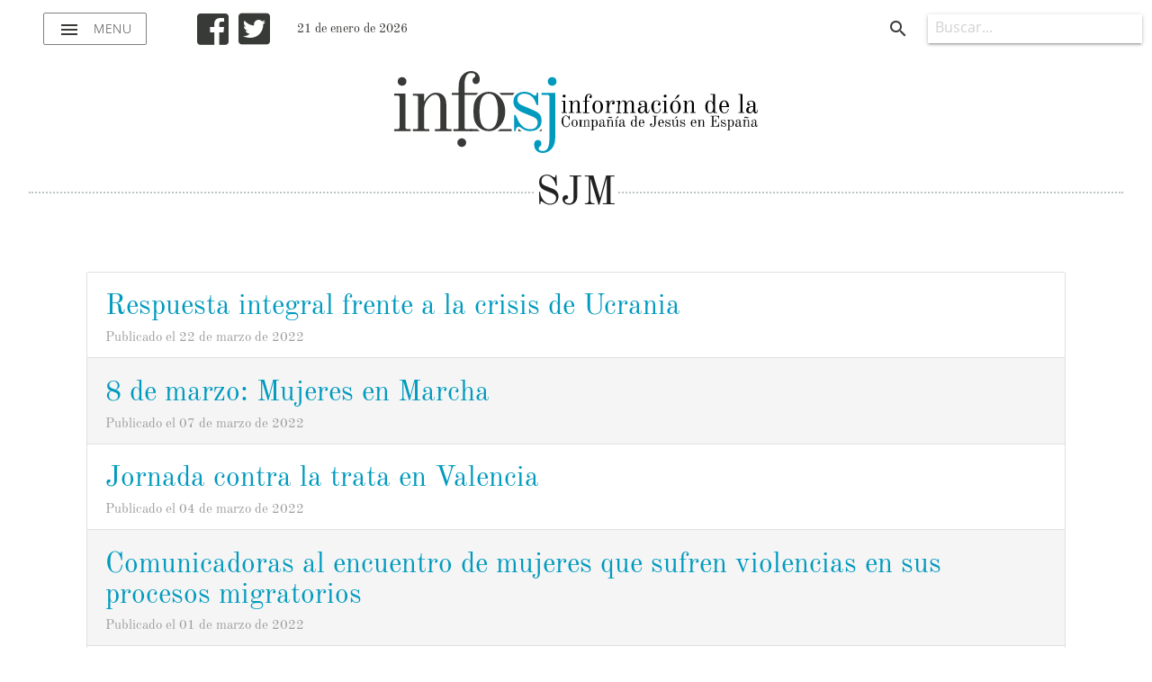

--- FILE ---
content_type: text/html; charset=utf-8
request_url: https://infosj.es/obras/sjm?start=60
body_size: 27507
content:
<!DOCTYPE html>
<html lang="es-es" dir="ltr">
	<head>
		<meta name="viewport" content="width=device-width, initial-scale=1.0, maximum-scale=3.0, user-scalable=yes"/>
		<meta name="HandheldFriendly" content="true" />
		<meta name="apple-mobile-web-app-capable" content="YES" />
        <script src="/templates/infosj/javascript/jquery-3.3.1.min.js" type="text/javascript"></script>
		<base href="https://infosj.es/obras/sjm" />
	<meta http-equiv="content-type" content="text/html; charset=utf-8" />
	<meta name="keywords" content="Información, Jesuitas, España, Compañía de Jesús, Jesús, noticias, sj, destacados, documentos, provincial, prensa, intranet, necrológicas, espiritulidad ignaciana, ignacio de Loyola, ignaciano" />
	<meta name="description" content="Información de la Provincia de España de la Compañía de Jesús." />
	<title>SJM</title>
	<link href="/obras/sjm?format=feed&amp;type=rss" rel="alternate" type="application/rss+xml" title="RSS 2.0" />
	<link href="/obras/sjm?format=feed&amp;type=atom" rel="alternate" type="application/atom+xml" title="Atom 1.0" />
	<link href="/templates/infosj/favicon.ico" rel="shortcut icon" type="image/vnd.microsoft.icon" />
	<link href="/templates/infosj/css/materialize.css?a0b0f8eacca3c62597b5b3b9a8b4859b" rel="stylesheet" type="text/css" />
	<link href="/templates/infosj/css/general.css?a0b0f8eacca3c62597b5b3b9a8b4859b" rel="stylesheet" type="text/css" />
	<link href="/templates/infosj/css/fontawesome.min.css?a0b0f8eacca3c62597b5b3b9a8b4859b" rel="stylesheet" type="text/css" />
	<link href="https://infosj.es/media/com_acymailing/css/module_default.css?v=1689154514" rel="stylesheet" type="text/css" />
	<link href="/plugins/system/cookiespolicynotificationbar/assets/css/cpnb-style.min.css" rel="stylesheet" media="all" type="text/css" />
	<style type="text/css">


/* BEGIN: Cookies Policy Notification Bar - J! system plugin (Powered by: Web357.com) */
.cpnb-outer { border-color: rgba(0, 154, 190, 1); }
.cpnb-outer.cpnb-div-position-top { border-bottom-width: 1px; }
.cpnb-outer.cpnb-div-position-bottom { border-top-width: 1px; }
.cpnb-outer.cpnb-div-position-top-left, .cpnb-outer.cpnb-div-position-top-right, .cpnb-outer.cpnb-div-position-bottom-left, .cpnb-outer.cpnb-div-position-bottom-right { border-width: 1px; }
.cpnb-message { color: #f1f1f3; }
.cpnb-message a { color: #ffffff }
.cpnb-button, .cpnb-button-ok, .cpnb-m-enableAllButton { -webkit-border-radius: 4px; -moz-border-radius: 4px; border-radius: 4px; font-size: 12px; color: #1a1a1a; background-color: rgba(255, 255, 255, 1); }
.cpnb-button:hover, .cpnb-button:focus, .cpnb-button-ok:hover, .cpnb-button-ok:focus, .cpnb-m-enableAllButton:hover, .cpnb-m-enableAllButton:focus { color: #fafafa; background-color: rgba(13, 92, 45, 1); }
.cpnb-button-decline, .cpnb-button-delete, .cpnb-button-decline-modal, .cpnb-m-DeclineAllButton { color: #1a1a1a; background-color: rgba(255, 255, 255, 1); }
.cpnb-button-decline:hover, .cpnb-button-decline:focus, .cpnb-button-delete:hover, .cpnb-button-delete:focus, .cpnb-button-decline-modal:hover, .cpnb-button-decline-modal:focus, .cpnb-m-DeclineAllButton:hover, .cpnb-m-DeclineAllButton:focus { color: #4b4b4b; background-color: rgba(250, 250, 250, 1); }
.cpnb-button-cancel, .cpnb-button-reload, .cpnb-button-cancel-modal { color: #1a1a1a; background-color: rgba(255, 255, 255, 1); }
.cpnb-button-cancel:hover, .cpnb-button-cancel:focus, .cpnb-button-reload:hover, .cpnb-button-reload:focus, .cpnb-button-cancel-modal:hover, .cpnb-button-cancel-modal:focus { color: #4b4b4b; background-color: rgba(250, 250, 250, 1); }
.cpnb-button-settings, .cpnb-button-settings-modal { color: #1a1a1a; background-color: rgba(255, 255, 255, 1); }
.cpnb-button-settings:hover, .cpnb-button-settings:focus, .cpnb-button-settings-modal:hover, .cpnb-button-settings-modal:focus { color: #4b4b4b; background-color: rgba(250, 250, 250, 1); }
.cpnb-button-more-default, .cpnb-button-more-modal { color: #1a1a1a; background-color: rgba(255, 255, 255, 1); }
.cpnb-button-more-default:hover, .cpnb-button-more-modal:hover, .cpnb-button-more-default:focus, .cpnb-button-more-modal:focus { color: #4b4b4b; background-color: rgba(250, 250, 250, 1); }
.cpnb-m-SaveChangesButton { color: #ffffff; background-color: rgba(133, 199, 136, 1); }
.cpnb-m-SaveChangesButton:hover, .cpnb-m-SaveChangesButton:focus { color: #ffffff; background-color: rgba(96, 153, 100, 1); }
@media only screen and (max-width: 600px) {
.cpnb-left-menu-toggle::after, .cpnb-left-menu-toggle-button {
content: "Categories";
}
}
/* END: Cookies Policy Notification Bar - J! system plugin (Powered by: Web357.com) */

	</style>
	<script src="/templates/infosj/javascript/materialize.min.js?a0b0f8eacca3c62597b5b3b9a8b4859b" type="text/javascript"></script>
	<script src="/templates/infosj/javascript/template.js?a0b0f8eacca3c62597b5b3b9a8b4859b" type="text/javascript"></script>
	<script src="https://infosj.es/media/com_acymailing/js/acymailing_module.js?v=5118" type="text/javascript" async="async"></script>
	<script src="https://www.google.com/recaptcha/api.js?render=explicit&hl=es-ES" type="text/javascript" defer="defer" async="async"></script>
	<script src="/plugins/system/cookiespolicynotificationbar/assets/js/cookies-policy-notification-bar.min.js" type="text/javascript"></script>
	<script type="text/javascript">
	if(typeof acymailingModule == 'undefined'){
				var acymailingModule = [];
			}
			
			acymailingModule['emailRegex'] = /^[a-z0-9!#$%&\'*+\/=?^_`{|}~-]+(?:\.[a-z0-9!#$%&\'*+\/=?^_`{|}~-]+)*\@([a-z0-9-]+\.)+[a-z0-9]{2,20}$/i;

			acymailingModule['NAMECAPTION'] = 'Nombre';
			acymailingModule['NAME_MISSING'] = 'Escribe tu nombre.';
			acymailingModule['EMAILCAPTION'] = 'Correo electrónico';
			acymailingModule['VALID_EMAIL'] = 'Escribe tu disección de correo electrónico.';
			acymailingModule['ACCEPT_TERMS'] = 'Para poder suscribirte, es necesario que hayas leído y aceptes los Términos y Condiciones';
			acymailingModule['CAPTCHA_MISSING'] = 'Por favor ingresa el código de seguridad de la imagen';
			acymailingModule['NO_LIST_SELECTED'] = 'Por favor selecciona la lista a la que deseas suscribirte';
		
		acymailingModule['level'] = 'enterprise';
		acymailingModule['reqFieldsformAcymailing98071'] = Array('name','html');
		acymailingModule['validFieldsformAcymailing98071'] = Array('Por favor ingrese valor para el campo Nombre','Por favor ingrese valor para el campo Recibir');

// BEGIN: Cookies Policy Notification Bar - J! system plugin (Powered by: Web357.com)
var cpnb_config = {"w357_joomla_caching":"0","w357_position":"bottom","w357_show_close_x_icon":"1","w357_hide_after_time":"display_always","w357_duration":"60","w357_animate_duration":"1000","w357_limit":"0","w357_message":"Utilizamos cookies para mejorar la experiencia de usuario. \u003Cbr\/\u003E","w357_display_ok_btn":"1","w357_buttonText":"Aceptar","w357_display_decline_btn":"1","w357_buttonDeclineText":"Denegar","w357_display_cancel_btn":"0","w357_buttonCancelText":"Cancel","w357_display_settings_btn":"1","w357_buttonSettingsText":"Opciones","w357_buttonMoreText":"More Info","w357_buttonMoreLink":"","w357_display_more_info_btn":"0","w357_fontColor":"#f1f1f3","w357_linkColor":"#ffffff","w357_fontSize":"12px","w357_backgroundColor":"rgba(0, 154, 190, 1)","w357_borderWidth":"1","w357_body_cover":"1","w357_overlay_state":"0","w357_overlay_color":"rgba(10, 10, 10, 0.3)","w357_height":"auto","w357_cookie_name":"cookiesDirective","w357_link_target":"_self","w357_popup_width":"800","w357_popup_height":"600","w357_customText":"\u003Ch1\u003ECookies Policy\u003C\/h1\u003E\r\n\u003Chr \/\u003E\r\n\u003Ch3\u003EGeneral Use\u003C\/h3\u003E\r\n\u003Cp\u003EWe use cookies, tracking pixels and related technologies on our website. Cookies are small data files that are served by our platform and stored on your device. Our site uses cookies dropped by us or third parties for a variety of purposes including to operate and personalize the website. Also, cookies may also be used to track how you use the site to target ads to you on other websites.\u003C\/p\u003E\r\n\u003Ch3\u003EThird Parties\u003C\/h3\u003E\r\n\u003Cp\u003EOur website employs the use the various third-party services. Through the use of our website, these services may place anonymous cookies on the Visitor\u0027s browser and may send their own cookies to the Visitor\u0027s cookie file. Some of these services include but are not limited to: Google, Facebook, Twitter, Adroll, MailChimp, Sucuri, Intercom and other social networks, advertising agencies, security firewalls, analytics companies and service providers. These services may also collect and use anonymous identifiers such as IP Address, HTTP Referrer, Unique Device Identifier and other non-personally identifiable information and server logs.\u003C\/p\u003E\r\n\u003Chr \/\u003E","w357_more_info_btn_type":"custom_text","w357_blockCookies":"1","w357_autoAcceptAfterScrolling":"0","w357_numOfScrolledPixelsBeforeAutoAccept":"300","w357_reloadPageAfterAccept":"0","w357_enableConfirmationAlerts":"0","w357_enableConfirmationAlertsForAcceptBtn":0,"w357_enableConfirmationAlertsForDeclineBtn":0,"w357_enableConfirmationAlertsForDeleteBtn":0,"w357_confirm_allow_msg":"Con esta acción permites todas las cookies en esta página web. ¿Estás seguro que quieres permitirlas?","w357_confirm_delete_msg":"Con esta acción eliminarás todas las cookies de esta página por lo que puede no funcionar correctamente. ¿Estás seguro?","w357_show_in_iframes":"0","w357_shortcode_is_enabled_on_this_page":0,"w357_base_url":"https:\/\/infosj.es\/","w357_current_url":"https:\/\/infosj.es\/obras\/sjm?start=60","w357_always_display":"0","w357_show_notification_bar":true,"w357_expiration_cookieSettings":"365","w357_expiration_cookieAccept":"365","w357_expiration_cookieDecline":"180","w357_expiration_cookieCancel":"3","w357_accept_button_class_notification_bar":"cpnb-accept-btn","w357_decline_button_class_notification_bar":"cpnb-decline-btn","w357_cancel_button_class_notification_bar":"cpnb-cancel-btn","w357_settings_button_class_notification_bar":"cpnb-settings-btn","w357_moreinfo_button_class_notification_bar":"cpnb-moreinfo-btn","w357_accept_button_class_notification_bar_modal_window":"cpnb-accept-btn-m","w357_decline_button_class_notification_bar_modal_window":"cpnb-decline-btn-m","w357_save_button_class_notification_bar_modal_window":"cpnb-save-btn-m","w357_buttons_ordering":"[\u0022ok\u0022,\u0022decline\u0022,\u0022cancel\u0022,\u0022settings\u0022,\u0022moreinfo\u0022]"};
// END: Cookies Policy Notification Bar - J! system plugin (Powered by: Web357.com)


// BEGIN: Cookies Policy Notification Bar - J! system plugin (Powered by: Web357.com)
var cpnb_cookiesCategories = {"cookie_categories_group0":{"cookie_category_id":"required-cookies","cookie_category_name":"Cookies requeridas","cookie_category_description":"Las Cookies requeridas influyen en el funcionamiento normal del sitio. Si no las aceptas no podrás seguir navegando.","cookie_category_checked_by_default":"2","cookie_category_status":"1"},"cookie_categories_group1":{"cookie_category_id":"analytical-cookies","cookie_category_name":"Cookies analíticas","cookie_category_description":"Las cookies analíticas nos permiten reconocerte y contar el número de visitas a nuestra web además de tu comportamiento en ella. Con esa información podemos mejorarla día a día.\r\n","cookie_category_checked_by_default":"0","cookie_category_status":"1"}};
// END: Cookies Policy Notification Bar - J! system plugin (Powered by: Web357.com)


// BEGIN: Cookies Policy Notification Bar - J! system plugin (Powered by: Web357.com)
var cpnb_manager = {"w357_m_modalState":"1","w357_m_floatButtonState":"0","w357_m_floatButtonPosition":"bottom_left","w357_m_HashLink":"cookies","w357_m_modal_menuItemSelectedBgColor":"rgba(200, 200, 200, 1)","w357_m_saveChangesButtonColorAfterChange":"rgba(13, 92, 45, 1)","w357_m_floatButtonIconSrc":"https:\/\/infosj.es\/plugins\/system\/cookiespolicynotificationbar\/assets\/icons\/cpnb-cookies-manager-icon-1-64x64.png","w357_m_FloatButtonIconType":"image","w357_m_FloatButtonIconFontAwesomeName":"fas fa-cookie-bite","w357_m_FloatButtonIconFontAwesomeSize":"fa-lg","w357_m_FloatButtonIconFontAwesomeColor":"rgba(61, 47, 44, 0.84)","w357_m_FloatButtonIconUikitName":"cog","w357_m_FloatButtonIconUikitSize":"1","w357_m_FloatButtonIconUikitColor":"rgba(61, 47, 44, 0.84)","w357_m_floatButtonText":"Gestor de Cookies","w357_m_modalHeadingText":"Preferencias avanzadas de Cookies","w357_m_checkboxText":"Habilitado","w357_m_lockedText":"(Locked)","w357_m_EnableAllButtonText":"Permitir todas las cookies","w357_m_DeclineAllButtonText":"Denegar todas las cookies","w357_m_SaveChangesButtonText":"Guardar preferencias","w357_m_confirmationAlertRequiredCookies":"Estas cookies son necesarias, si quieres seguir navegando en esta web no puedes quitarlas."};
// END: Cookies Policy Notification Bar - J! system plugin (Powered by: Web357.com)

	</script>

        <style>
            #preloader {
                background-color: #fff;
                bottom: auto;
                height: 100%;
                left: auto;
                position: fixed;
                right: auto;
                top: auto;
                width: 100%;
                z-index: 9999;
            }
        </style>
	
<!-- BEGIN: Google Analytics -->
<!-- The cookies have been disabled. -->
<!-- END: Google Analytics -->
</head>
	<body>
        <div id="preloader" class="valign-wrapper center-align">
            <div class="preloader-wrapper big active">
                <div class="spinner-layer spinner-blue">
                    <div class="circle-clipper left">
                        <div class="circle"></div>
                    </div>
                    <div class="gap-patch">
                        <div class="circle"></div>
                    </div>
                    <div class="circle-clipper right">
                        <div class="circle"></div>
                    </div>
                </div>
                <div class="spinner-layer spinner-red">
                    <div class="circle-clipper left">
                        <div class="circle"></div>
                    </div>
                    <div class="gap-patch">
                        <div class="circle"></div>
                    </div>
                    <div class="circle-clipper right">
                        <div class="circle"></div>
                    </div>
                </div>
                <div class="spinner-layer spinner-yellow">
                    <div class="circle-clipper left">
                        <div class="circle"></div>
                    </div>
                    <div class="gap-patch">
                        <div class="circle"></div>
                    </div>
                    <div class="circle-clipper right">
                        <div class="circle"></div>
                    </div>
                </div>
                <div class="spinner-layer spinner-green">
                    <div class="circle-clipper left">
                        <div class="circle"></div>
                    </div>
                    <div class="gap-patch">
                        <div class="circle"></div>
                    </div>
                    <div class="circle-clipper right">
                        <div class="circle"></div>
                    </div>
                </div>
            </div>
        </div>
        <header>
            <div class="navbar-fixed">
                <nav class="white z-depth-0">
                    <div class="nav-wrapper row">
                        <div class="left menu valign-wrapper">
                            <a href="#" data-target="slide-out" class="sidenav-trigger show-on-large menu-btn"><i class="material-icons left">menu</i> menu</a>
                        </div>
                        <div class="left redes hide-on-small-only">
                            <a href="https://es-la.facebook.com/jesuitas.es" target="_blank"><i class="fab fa-facebook-square"></i></a>
                            <a href="https://twitter.com/JesuitasESP" target="_blank"><i class="fab fa-twitter-square"></i></a>
                        </div>
                        <div class="left">
                            <span class="fecha-hoy hide-on-med-and-down">21 de enero de 2026</span>
                        </div>
                        <a href="/" class="brand-logo center">
                            <svg version="1.1" xmlns="http://www.w3.org/2000/svg" viewBox="0 0 500 113.1">
                                <path d="M230.3,57.8v-0.9h1.5c0.5,0,0.8-0.3,0.8-0.8V42.7c0-0.5-0.3-0.8-0.8-0.8h-1.5v-0.9h5v15.1c0,0.5,0.3,0.8,0.8,0.8h1.5v0.9H230.3z M233.7,36.5c-0.6,0-1-0.2-1.4-0.6c-0.4-0.4-0.6-0.8-0.6-1.4c0-0.5,0.2-1,0.6-1.4c0.4-0.4,0.8-0.6,1.4-0.6c0.5,0,1,0.2,1.4,0.6c0.4,0.4,0.6,0.8,0.6,1.4c0,0.5-0.2,1-0.6,1.4C234.8,36.3,234.3,36.5,233.7,36.5z"/>
                                <path d="M240.2,57.8v-0.9h1.5c0.5,0,0.8-0.3,0.8-0.8V42.7c0-0.5-0.3-0.8-0.8-0.8h-1.5v-0.9h5v3.4l0.1,0c0.6-1.2,1.4-2.2,2.3-2.9c0.9-0.7,1.8-1,2.8-1c1.2,0,2.2,0.3,3,1c1.1,0.9,1.7,2.4,1.7,4.5v10c0,0.5,0.3,0.8,0.8,0.8h1.5v0.9h-7.4v-0.9h1.5c0.5,0,0.8-0.3,0.8-0.8V45.4c0-2.6-0.8-3.9-2.4-3.9c-1.1,0-2.2,0.7-3.3,2.1c-1.1,1.4-1.6,3-1.6,4.9v7.7c0,0.5,0.3,0.8,0.8,0.8h1.5v0.9H240.2z"/>
                                <path d="M259.7,57.8v-0.9h1.9c0.5,0,0.8-0.3,0.8-0.8V42.1h-2.7v-1h2.7v-2.5c0-2.4,0.6-4.2,1.7-5.4c1.1-1.2,2.4-1.8,3.9-1.8c1.1,0,1.9,0.3,2.7,1c0.7,0.7,1.1,1.6,1.1,2.8c0,0.6-0.2,1.1-0.5,1.5c-0.3,0.4-0.7,0.6-1.3,0.6c-0.4,0-0.8-0.1-1.1-0.4c-0.3-0.3-0.4-0.7-0.4-1.1c0-0.6,0.2-1,0.7-1.3c0.4-0.2,0.6-0.5,0.6-0.9c0-0.8-0.6-1.2-1.9-1.2c-1.9,0-2.9,1.8-2.9,5.3v3.6h3.5v1H265v14.1c0,0.5,0.3,0.8,0.8,0.8h2.6v0.9H259.7z"/>
                                <path d="M279.9,58.3c-2.1,0-3.8-0.9-5.2-2.6c-1.4-1.7-2.1-3.8-2.1-6.2c0-2.4,0.7-4.5,2.1-6.2c1.4-1.7,3.2-2.6,5.2-2.6c2.1,0,3.8,0.9,5.2,2.6c1.4,1.7,2.1,3.8,2.1,6.2c0,2.4-0.7,4.5-2.1,6.2C283.7,57.4,282,58.3,279.9,58.3z M279.9,57.4c2.7,0,4.1-2.6,4.1-7.9c0-5.3-1.4-7.9-4.1-7.9c-2.7,0-4.1,2.6-4.1,7.9C275.8,54.7,277.2,57.4,279.9,57.4z"/>
                                <path d="M290.4,57.8v-0.9h1.5c0.5,0,0.8-0.3,0.8-0.8V42.7c0-0.5-0.3-0.8-0.8-0.8h-1.5v-0.9h5v4.6l0.1,0c0.4-1.2,0.9-2.2,1.5-3c0.6-0.8,1.1-1.4,1.6-1.6c0.6-0.3,1.2-0.5,1.8-0.5c0.9,0,1.6,0.3,2.1,0.9c0.5,0.6,0.7,1.3,0.7,2.1c0,0.6-0.2,1.2-0.5,1.7c-0.3,0.5-0.9,0.8-1.5,0.8c-0.5,0-0.9-0.1-1.2-0.3c-0.3-0.2-0.5-0.6-0.5-1c0-0.7,0.3-1.3,1-1.6c0.5-0.3,0.8-0.6,0.8-1c0-0.4-0.3-0.6-1-0.6c-0.4,0-0.8,0.1-1.3,0.3c-0.4,0.2-0.9,0.7-1.4,1.4c-0.5,0.7-1,1.7-1.4,2.9c-0.6,1.8-1,3.5-1,5.2v4.9c0,0.5,0.3,0.8,0.8,0.8h1.5v0.9H290.4z"/>
                                <path d="M305.5,57.8v-0.9h1.5c0.5,0,0.8-0.3,0.8-0.8V42.7c0-0.5-0.3-0.8-0.8-0.8h-1.5v-0.9h5v3.2l0.1,0c1.3-2.5,2.9-3.7,4.7-3.7c1.3,0,2.3,0.3,3.1,1c0.7,0.6,1.3,1.6,1.5,3.1l0.1,0c0.1-0.3,0.3-0.6,0.5-1c0.2-0.4,0.5-0.8,0.9-1.3c0.4-0.5,0.9-0.9,1.5-1.3c0.6-0.3,1.2-0.5,1.9-0.5c1.3,0,2.3,0.3,3.1,1c1.1,0.9,1.7,2.4,1.7,4.5v10c0,0.5,0.3,0.8,0.8,0.8h1.5v0.9h-7.4v-0.9h1.5c0.5,0,0.8-0.3,0.8-0.8V45.4c0-1.1-0.2-2-0.6-2.7c-0.4-0.8-1-1.1-1.9-1.1c-1.1,0-2.1,0.7-3.1,2.1c-1,1.4-1.5,3-1.5,4.9v7.7c0,0.5,0.3,0.8,0.8,0.8h1.5v0.9h-7.4v-0.9h1.5c0.5,0,0.8-0.3,0.8-0.8V45.4c0-1.1-0.2-2-0.6-2.7c-0.4-0.8-1-1.1-1.9-1.1c-1.1,0-2.1,0.7-3.1,2.1c-1,1.4-1.5,3-1.5,4.9v7.7c0,0.5,0.3,0.8,0.8,0.8h1.5v0.9H305.5z"/>
                                <path d="M335,53.9c0-0.8,0.1-1.4,0.4-2c0.3-0.6,0.6-1.1,1-1.4c0.4-0.3,0.9-0.6,1.6-0.9c0.7-0.3,1.2-0.4,1.6-0.5c0.4-0.1,1-0.2,1.6-0.3l3.5-0.6v-3.1c0-2.3-1.1-3.4-3.4-3.4c-0.8,0-1.6,0.2-2.3,0.6c-0.7,0.4-1,0.9-1,1.5c0,0.2,0,0.4,0.1,0.6c0.1,0.2,0.3,0.3,0.6,0.4c0.9,0.2,1.4,0.7,1.4,1.4c0,1-0.5,1.4-1.6,1.4c-0.5,0-1-0.2-1.5-0.6c-0.4-0.4-0.7-1-0.7-1.8c0-1.3,0.5-2.4,1.6-3.2c1.1-0.8,2.2-1.2,3.6-1.2c1.6,0,3,0.4,4.2,1.3c1.2,0.8,1.8,2.2,1.8,4v9c0,1.2,0.4,1.8,1.1,1.8c1.1,0,1.7-1.2,1.7-3.7h0.7c0,3.5-1,5.2-2.9,5.2c-2.1,0-3.2-1.2-3.2-3.5l-0.2-0.1c-0.4,0.9-1,1.7-1.8,2.4c-0.8,0.8-1.8,1.2-2.9,1.2c-1.3,0-2.5-0.3-3.5-1C335.5,56.7,335,55.5,335,53.9z M338.2,54.1c0,1.9,0.8,2.9,2.3,2.9c0.6,0,1.1-0.1,1.6-0.4c0.5-0.3,0.9-0.7,1.2-1.2c0.4-0.5,0.6-1,0.8-1.4c0.2-0.4,0.4-0.9,0.6-1.5v-3.4l-3.3,0.7c-1.1,0.2-2,0.7-2.5,1.4C338.5,51.8,338.2,52.8,338.2,54.1z"/>
                                <path d="M360.7,58.3c-2.1,0-3.9-0.9-5.2-2.6c-1.3-1.7-2-3.8-2-6.3c0-2.5,0.7-4.6,2-6.3c1.3-1.7,3.1-2.6,5.2-2.6c1.7,0,3,0.5,4,1.5c1,1,1.5,2.1,1.5,3.3c0,0.8-0.2,1.4-0.6,1.8s-0.9,0.6-1.4,0.6c-0.5,0-0.9-0.2-1.2-0.5c-0.3-0.3-0.5-0.7-0.5-1.1c0-0.9,0.4-1.4,1.3-1.7c0.4-0.1,0.6-0.3,0.6-0.7c0-0.5-0.3-1-0.9-1.6c-0.6-0.6-1.5-0.8-2.7-0.8c-1.5,0-2.6,0.7-3.1,2c-0.6,1.3-0.8,3.3-0.8,6c0,2.6,0.3,4.6,0.8,6c0.5,1.3,1.6,2,3.2,2c1.5,0,2.6-0.5,3.5-1.6c0.8-1.1,1.3-2.3,1.5-3.7h0.9c-0.1,1.6-0.7,3-1.7,4.3C363.8,57.6,362.4,58.3,360.7,58.3z"/>
                                <path d="M369.1,57.8v-0.9h1.5c0.5,0,0.8-0.3,0.8-0.8V42.7c0-0.5-0.3-0.8-0.8-0.8h-1.5v-0.9h5v15.1c0,0.5,0.3,0.8,0.8,0.8h1.5v0.9H369.1z M372.6,36.5c-0.6,0-1-0.2-1.4-0.6c-0.4-0.4-0.6-0.8-0.6-1.4c0-0.5,0.2-1,0.6-1.4c0.4-0.4,0.8-0.6,1.4-0.6c0.5,0,1,0.2,1.4,0.6c0.4,0.4,0.6,0.8,0.6,1.4c0,0.5-0.2,1-0.6,1.4C373.6,36.3,373.2,36.5,372.6,36.5z"/>
                                <path d="M386.8,58.3c-2.1,0-3.8-0.9-5.2-2.6c-1.4-1.7-2.1-3.8-2.1-6.2c0-2.4,0.7-4.5,2.1-6.2c1.4-1.7,3.2-2.6,5.2-2.6c2.1,0,3.8,0.9,5.2,2.6c1.4,1.7,2.1,3.8,2.1,6.2c0,2.4-0.7,4.5-2.1,6.2C390.6,57.4,388.8,58.3,386.8,58.3z M386.8,57.4c2.7,0,4.1-2.6,4.1-7.9c0-5.3-1.4-7.9-4.1-7.9c-2.7,0-4.1,2.6-4.1,7.9C382.7,54.7,384,57.4,386.8,57.4z M391.1,32.7c0.7,0,1,0.4,1,1.1c0,0.6-0.3,1.1-1,1.6l-4.7,3.7l-0.5-0.4l3.4-4.9C389.8,33.1,390.4,32.7,391.1,32.7z"/>
                                <path d="M397.3,57.8v-0.9h1.5c0.5,0,0.8-0.3,0.8-0.8V42.7c0-0.5-0.3-0.8-0.8-0.8h-1.5v-0.9h5v3.4l0.1,0c0.6-1.2,1.4-2.2,2.3-2.9c0.9-0.7,1.8-1,2.8-1c1.2,0,2.2,0.3,3,1c1.1,0.9,1.7,2.4,1.7,4.5v10c0,0.5,0.3,0.8,0.8,0.8h1.5v0.9h-7.4v-0.9h1.5c0.5,0,0.8-0.3,0.8-0.8V45.4c0-2.6-0.8-3.9-2.4-3.9c-1.1,0-2.2,0.7-3.3,2.1c-1.1,1.4-1.6,3-1.6,4.9v7.7c0,0.5,0.3,0.8,0.8,0.8h1.5v0.9H397.3z"/>
                                <path d="M438.7,57.8v-1.5l-0.2-0.1c-1.2,1.4-2.6,2.1-4.2,2.1c-1.9,0-3.5-0.8-4.7-2.5c-1.2-1.7-1.8-3.8-1.8-6.3c0-2.5,0.6-4.6,1.7-6.3s2.7-2.5,4.6-2.5c0.8,0,1.6,0.3,2.4,0.8c0.8,0.6,1.4,1.2,1.9,2l0.2-0.1V33.3c0-0.5-0.3-0.8-0.8-0.8h-2.6v-0.9h6.1v24.5c0,0.5,0.3,0.8,0.8,0.8h1.9v0.9H438.7z M434.2,57.4c1.3,0,2.4-0.6,3.3-1.8c0.8-1.2,1.2-2.5,1.2-4v-3.4c0-1.7-0.5-3.2-1.4-4.6c-0.9-1.4-2-2.1-3.1-2.1c-1.2,0-2,0.7-2.5,2.1c-0.5,1.4-0.7,3.3-0.7,5.9c0,2.5,0.2,4.5,0.7,5.9C432.2,56.7,433.1,57.4,434.2,57.4z"/>
                                <path d="M447,49.4c0-1.5,0.3-2.9,0.8-4.3c0.6-1.3,1.4-2.4,2.4-3.3c1.1-0.9,2.3-1.3,3.6-1.3c0.9,0,1.7,0.2,2.5,0.6c0.7,0.4,1.4,0.9,1.9,1.5s0.9,1.3,1.3,2.1c0.3,0.8,0.6,1.6,0.7,2.4c0.1,0.8,0.2,1.6,0.2,2.5h-10.2c0,1.2,0.1,2.3,0.2,3.1c0.1,0.9,0.3,1.7,0.6,2.4c0.3,0.7,0.7,1.3,1.3,1.7c0.6,0.4,1.3,0.6,2.1,0.6c0.5,0,1-0.1,1.4-0.2c0.5-0.1,0.9-0.4,1.4-0.8s0.9-0.9,1.2-1.7c0.3-0.7,0.6-1.6,0.7-2.6h0.9c-0.1,1.8-0.7,3.3-1.7,4.5c-1,1.2-2.3,1.7-4.1,1.7c-2.2,0-4-0.8-5.3-2.5C447.7,54.2,447,52,447,49.4z M450.3,48.6h7c0-0.9-0.1-1.7-0.2-2.5c-0.1-0.8-0.3-1.5-0.6-2.2c-0.2-0.7-0.6-1.3-1.1-1.7c-0.5-0.4-1-0.6-1.7-0.6c-0.6,0-1.2,0.2-1.7,0.6c-0.5,0.4-0.8,1-1.1,1.7c-0.3,0.7-0.5,1.5-0.6,2.3C450.3,46.9,450.3,47.7,450.3,48.6z"/>
                                <path d="M473.5,57.8v-0.9h1.9c0.5,0,0.8-0.3,0.8-0.8V33.3c0-0.5-0.3-0.8-0.8-0.8h-1.9v-0.9h5.4v24.5c0,0.5,0.3,0.8,0.8,0.8h1.9v0.9H473.5z"/>
                                <path d="M484.1,53.9c0-0.8,0.1-1.4,0.4-2c0.3-0.6,0.6-1.1,1-1.4c0.4-0.3,0.9-0.6,1.6-0.9c0.7-0.3,1.2-0.4,1.6-0.5c0.4-0.1,1-0.2,1.6-0.3l3.5-0.6v-3.1c0-2.3-1.1-3.4-3.4-3.4c-0.8,0-1.6,0.2-2.3,0.6c-0.7,0.4-1,0.9-1,1.5c0,0.2,0,0.4,0.1,0.6c0.1,0.2,0.3,0.3,0.6,0.4c0.9,0.2,1.4,0.7,1.4,1.4c0,1-0.5,1.4-1.6,1.4c-0.5,0-1-0.2-1.5-0.6c-0.4-0.4-0.7-1-0.7-1.8c0-1.3,0.5-2.4,1.6-3.2c1.1-0.8,2.2-1.2,3.6-1.2c1.6,0,3,0.4,4.2,1.3s1.8,2.2,1.8,4v9c0,1.2,0.4,1.8,1.1,1.8c1.1,0,1.7-1.2,1.7-3.7h0.7c0,3.5-1,5.2-2.9,5.2c-2.1,0-3.2-1.2-3.2-3.5l-0.2-0.1c-0.4,0.9-1,1.7-1.8,2.4c-0.8,0.8-1.8,1.2-2.9,1.2c-1.3,0-2.5-0.3-3.5-1C484.6,56.7,484.1,55.5,484.1,53.9z M487.3,54.1c0,1.9,0.8,2.9,2.3,2.9c0.6,0,1.1-0.1,1.6-0.4c0.5-0.3,0.9-0.7,1.2-1.2c0.4-0.5,0.6-1,0.8-1.4c0.2-0.4,0.4-0.9,0.6-1.5v-3.4l-3.3,0.7c-1.1,0.2-2,0.7-2.5,1.4C487.6,51.8,487.3,52.8,487.3,54.1z"/>
                                <path d="M230.3,69.2c0-1.4,0.2-2.7,0.7-3.9c0.5-1.2,1.1-2.1,2.1-2.8c0.9-0.7,2-1.1,3.2-1.1c0.9,0,1.7,0.3,2.6,1c0.2,0.1,0.4,0.3,0.5,0.4c0.2,0.2,0.4,0.3,0.6,0.3c0.1,0,0.2,0,0.2-0.1s0.1-0.2,0.2-0.4l0.4-1h0.5v5.9h-0.5c-0.5-1.7-1.1-3-2-4s-1.7-1.4-2.6-1.4c-0.6,0-1.1,0.1-1.5,0.3c-0.4,0.2-0.8,0.5-1.1,0.9c-0.3,0.4-0.5,0.9-0.7,1.5c-0.2,0.6-0.3,1.3-0.3,2c-0.1,0.7-0.1,1.5-0.1,2.4s0,1.7,0.1,2.4c0.1,0.7,0.2,1.4,0.4,2c0.2,0.6,0.4,1.2,0.7,1.6c0.3,0.4,0.7,0.7,1.2,1c0.5,0.2,1,0.4,1.7,0.4c0.7,0,1.3-0.1,1.9-0.4c0.5-0.3,1-0.7,1.3-1.2c0.3-0.5,0.6-1.1,0.8-1.6c0.2-0.6,0.3-1.2,0.3-1.9h0.8c0,0.3,0,0.6-0.1,1c0,0.3-0.1,0.7-0.2,1.1c-0.1,0.4-0.3,0.8-0.4,1.1c-0.2,0.4-0.4,0.7-0.7,1c-0.3,0.3-0.6,0.6-0.9,0.9c-0.3,0.2-0.7,0.4-1.2,0.6c-0.5,0.1-1,0.2-1.6,0.2c-1,0-1.9-0.2-2.7-0.7c-0.8-0.5-1.5-1.1-2-1.8c-0.5-0.8-0.9-1.6-1.2-2.6C230.4,71.2,230.3,70.2,230.3,69.2z"/>
                                <path d="M248.1,77.1c-1.2,0-2.2-0.5-3-1.5c-0.8-1-1.2-2.2-1.2-3.6c0-1.4,0.4-2.6,1.2-3.6c0.8-1,1.8-1.5,3-1.5s2.2,0.5,3,1.5c0.8,1,1.2,2.2,1.2,3.6c0,1.4-0.4,2.6-1.2,3.6C250.3,76.6,249.3,77.1,248.1,77.1z M248.1,76.6c1.6,0,2.4-1.5,2.4-4.6c0-3-0.8-4.6-2.4-4.6c-1.6,0-2.4,1.5-2.4,4.6C245.7,75.1,246.5,76.6,248.1,76.6z"/>
                                <path d="M254,76.9v-0.5h0.9c0.3,0,0.5-0.2,0.5-0.5v-7.7c0-0.3-0.2-0.5-0.5-0.5H254v-0.5h2.9v1.9l0.1,0c0.8-1.4,1.7-2.1,2.7-2.1c0.7,0,1.3,0.2,1.8,0.5c0.4,0.3,0.7,0.9,0.9,1.8l0.1,0c0.1-0.2,0.2-0.4,0.3-0.6c0.1-0.2,0.3-0.5,0.5-0.8c0.2-0.3,0.5-0.5,0.9-0.7c0.3-0.2,0.7-0.3,1.1-0.3c0.7,0,1.3,0.2,1.8,0.5c0.6,0.5,1,1.4,1,2.6v5.8c0,0.3,0.2,0.5,0.5,0.5h0.9v0.5h-4.2v-0.5h0.9c0.3,0,0.5-0.2,0.5-0.5v-6.2c0-0.6-0.1-1.1-0.3-1.6c-0.2-0.4-0.6-0.7-1.1-0.7c-0.6,0-1.2,0.4-1.8,1.2c-0.6,0.8-0.8,1.7-0.8,2.8v4.4c0,0.3,0.2,0.5,0.5,0.5h0.9v0.5h-4.2v-0.5h0.9c0.3,0,0.5-0.2,0.5-0.5v-6.2c0-0.6-0.1-1.1-0.3-1.6c-0.2-0.4-0.6-0.7-1.1-0.7c-0.6,0-1.2,0.4-1.8,1.2c-0.6,0.8-0.8,1.7-0.8,2.8v4.4c0,0.3,0.2,0.5,0.5,0.5h0.9v0.5H254z"/>
                                <path d="M270.5,81.7v-0.5h1.1c0.3,0,0.5-0.2,0.5-0.5V68.2c0-0.3-0.2-0.5-0.5-0.5h-1.1v-0.5h3.1v1.4l0.1,0c0.3-0.5,0.7-0.9,1.1-1.2c0.5-0.3,0.9-0.5,1.4-0.5c1.1,0,2,0.5,2.7,1.5c0.7,1,1,2.2,1,3.6c0,1.4-0.3,2.6-1,3.6c-0.7,1-1.6,1.5-2.7,1.5c-0.9,0-1.7-0.4-2.4-1.2l-0.1,0.1v4.8c0,0.3,0.2,0.5,0.5,0.5h1.1v0.5H270.5z M276.2,76.6c0.7,0,1.1-0.4,1.4-1.2c0.3-0.8,0.4-1.9,0.4-3.4c0-1.5-0.1-2.6-0.4-3.4c-0.3-0.8-0.7-1.2-1.4-1.2c-0.7,0-1.3,0.4-1.8,1.2c-0.5,0.8-0.8,1.7-0.8,2.7v2c0,0.9,0.2,1.6,0.7,2.3C274.8,76.3,275.4,76.6,276.2,76.6z"/>
                                <path d="M281.7,74.6c0-0.4,0.1-0.8,0.3-1.2c0.2-0.3,0.4-0.6,0.6-0.8c0.2-0.2,0.5-0.4,0.9-0.5c0.4-0.2,0.7-0.3,0.9-0.3c0.2,0,0.5-0.1,0.9-0.2l2-0.4v-1.8c0-1.3-0.7-2-2-2c-0.5,0-0.9,0.1-1.3,0.4c-0.4,0.2-0.6,0.5-0.6,0.8c0,0.1,0,0.2,0.1,0.3c0.1,0.1,0.2,0.2,0.3,0.2c0.5,0.1,0.8,0.4,0.8,0.8c0,0.6-0.3,0.8-0.9,0.8c-0.3,0-0.6-0.1-0.8-0.4s-0.4-0.6-0.4-1c0-0.8,0.3-1.4,0.9-1.8c0.6-0.4,1.3-0.7,2-0.7c0.9,0,1.7,0.2,2.4,0.7c0.7,0.5,1,1.2,1,2.3v5.2c0,0.7,0.2,1.1,0.6,1.1c0.7,0,1-0.7,1-2.1h0.4c0,2-0.6,3-1.7,3c-1.2,0-1.8-0.7-1.9-2l-0.1,0c-0.2,0.5-0.6,1-1,1.4c-0.5,0.4-1,0.7-1.7,0.7c-0.8,0-1.4-0.2-2-0.5C282,76.2,281.7,75.5,281.7,74.6z M283.6,74.7c0,1.1,0.4,1.6,1.3,1.6c0.3,0,0.6-0.1,0.9-0.2c0.3-0.2,0.5-0.4,0.7-0.7c0.2-0.3,0.4-0.6,0.5-0.8c0.1-0.2,0.2-0.5,0.3-0.9v-2l-1.9,0.4c-0.7,0.1-1.1,0.4-1.4,0.8C283.7,73.4,283.6,74,283.6,74.7z"/>
                                <path d="M292,76.9v-0.5h0.9c0.3,0,0.5-0.2,0.5-0.5v-7.7c0-0.3-0.2-0.5-0.5-0.5H292v-0.5h2.9v1.9l0.1,0c0.4-0.7,0.8-1.3,1.3-1.6c0.5-0.4,1.1-0.6,1.6-0.6c0.7,0,1.3,0.2,1.7,0.5c0.6,0.5,1,1.4,1,2.6v5.8c0,0.3,0.2,0.5,0.5,0.5h0.9v0.5h-4.2v-0.5h0.9c0.3,0,0.5-0.2,0.5-0.5v-6.2c0-1.5-0.5-2.2-1.4-2.2c-0.6,0-1.3,0.4-1.9,1.2c-0.6,0.8-0.9,1.7-0.9,2.8v4.4c0,0.3,0.2,0.5,0.5,0.5h0.9v0.5H292z M298.3,65.1c-0.5,0-1-0.1-1.5-0.4c-0.6-0.3-1-0.4-1.4-0.4c-0.4,0-0.7,0.3-0.8,0.8h-0.5c0-0.5,0.1-1,0.4-1.4c0.3-0.4,0.7-0.6,1.2-0.6c0.5,0,1,0.1,1.5,0.4c0.6,0.3,1,0.4,1.4,0.4c0.4,0,0.7-0.3,0.8-0.8h0.5c0,0.5-0.1,1-0.4,1.4C299.3,64.9,298.8,65.1,298.3,65.1z"/>
                                <path d="M303.4,76.9v-0.5h0.9c0.3,0,0.5-0.2,0.5-0.5v-7.7c0-0.3-0.2-0.5-0.5-0.5h-0.9v-0.5h2.9v8.7c0,0.3,0.2,0.5,0.5,0.5h0.9v0.5H303.4z M307.8,62.4c0.4,0,0.6,0.2,0.6,0.7c0,0.3-0.2,0.6-0.6,0.9l-2.7,2.1l-0.3-0.2l1.9-2.8C307.1,62.6,307.4,62.4,307.8,62.4z"/>
                                <path d="M309.1,74.6c0-0.4,0.1-0.8,0.3-1.2c0.2-0.3,0.4-0.6,0.6-0.8c0.2-0.2,0.5-0.4,0.9-0.5c0.4-0.2,0.7-0.3,0.9-0.3c0.2,0,0.5-0.1,0.9-0.2l2-0.4v-1.8c0-1.3-0.7-2-2-2c-0.5,0-0.9,0.1-1.3,0.4c-0.4,0.2-0.6,0.5-0.6,0.8c0,0.1,0,0.2,0.1,0.3c0.1,0.1,0.2,0.2,0.3,0.2c0.5,0.1,0.8,0.4,0.8,0.8c0,0.6-0.3,0.8-0.9,0.8c-0.3,0-0.6-0.1-0.8-0.4s-0.4-0.6-0.4-1c0-0.8,0.3-1.4,0.9-1.8c0.6-0.4,1.3-0.7,2-0.7c0.9,0,1.7,0.2,2.4,0.7c0.7,0.5,1,1.2,1,2.3v5.2c0,0.7,0.2,1.1,0.6,1.1c0.7,0,1-0.7,1-2.1h0.4c0,2-0.6,3-1.7,3c-1.2,0-1.8-0.7-1.9-2l-0.1,0c-0.2,0.5-0.6,1-1,1.4c-0.5,0.4-1,0.7-1.7,0.7c-0.8,0-1.4-0.2-2-0.5C309.4,76.2,309.1,75.5,309.1,74.6z M311,74.7c0,1.1,0.4,1.6,1.3,1.6c0.3,0,0.6-0.1,0.9-0.2c0.3-0.2,0.5-0.4,0.7-0.7c0.2-0.3,0.4-0.6,0.5-0.8c0.1-0.2,0.2-0.5,0.3-0.9v-2l-1.9,0.4c-0.7,0.1-1.1,0.4-1.4,0.8C311.1,73.4,311,74,311,74.7z"/>
                                <path d="M331.7,76.9V76l-0.1-0.1c-0.7,0.8-1.5,1.2-2.4,1.2c-1.1,0-2-0.5-2.7-1.5c-0.7-1-1-2.2-1-3.6c0-1.4,0.3-2.6,1-3.6c0.7-1,1.5-1.5,2.7-1.5c0.5,0,0.9,0.2,1.4,0.5c0.5,0.3,0.8,0.7,1.1,1.2l0.1,0v-5.8c0-0.3-0.2-0.5-0.5-0.5h-1.5v-0.5h3.5v14.1c0,0.3,0.2,0.5,0.5,0.5h1.1v0.5H331.7z M329.1,76.6c0.8,0,1.4-0.3,1.9-1c0.5-0.7,0.7-1.4,0.7-2.3v-2c0-1-0.3-1.9-0.8-2.7c-0.5-0.8-1.1-1.2-1.8-1.2c-0.7,0-1.1,0.4-1.4,1.2c-0.3,0.8-0.4,1.9-0.4,3.4c0,1.5,0.1,2.6,0.4,3.4C328,76.2,328.5,76.6,329.1,76.6z"/>
                                <path d="M336.4,72c0-0.9,0.2-1.7,0.5-2.5c0.3-0.8,0.8-1.4,1.4-1.9c0.6-0.5,1.3-0.7,2.1-0.7c0.5,0,1,0.1,1.4,0.3c0.4,0.2,0.8,0.5,1.1,0.8c0.3,0.4,0.5,0.8,0.7,1.2c0.2,0.5,0.3,0.9,0.4,1.4c0.1,0.5,0.1,0.9,0.1,1.4h-5.9c0,0.7,0,1.3,0.1,1.8c0.1,0.5,0.2,1,0.4,1.4c0.2,0.4,0.4,0.7,0.7,1c0.3,0.2,0.7,0.3,1.2,0.3c0.3,0,0.6,0,0.8-0.1c0.3-0.1,0.5-0.2,0.8-0.4c0.3-0.2,0.5-0.5,0.7-1c0.2-0.4,0.3-0.9,0.4-1.5h0.5c-0.1,1-0.4,1.9-1,2.6c-0.6,0.7-1.3,1-2.3,1c-1.3,0-2.3-0.5-3.1-1.4C336.8,74.8,336.4,73.5,336.4,72z M338.3,71.5h4c0-0.5,0-1-0.1-1.4c-0.1-0.5-0.2-0.9-0.3-1.3c-0.1-0.4-0.3-0.7-0.6-1c-0.3-0.2-0.6-0.4-1-0.4c-0.4,0-0.7,0.1-1,0.4c-0.3,0.2-0.5,0.6-0.6,1c-0.2,0.4-0.3,0.8-0.3,1.3C338.3,70.6,338.3,71,338.3,71.5z"/>
                                <path d="M361.6,61.8v0.7h-1.5c-0.4,0-0.6,0.2-0.6,0.6v9.7c0,1.4-0.4,2.5-1.2,3.3c-0.8,0.8-1.8,1.2-2.9,1.2c-1.1,0-1.9-0.3-2.6-0.8s-1-1.3-1-2.2c0-0.6,0.2-1.1,0.5-1.4c0.3-0.3,0.7-0.5,1.1-0.5c0.4,0,0.7,0.1,1,0.3c0.2,0.2,0.3,0.5,0.3,0.9c0,0.3-0.1,0.5-0.3,0.7c-0.2,0.2-0.4,0.3-0.7,0.3c-0.2,0-0.4,0-0.5,0.1c-0.1,0.1-0.1,0.3-0.1,0.5c0,0.4,0.2,0.8,0.7,1c0.4,0.3,1,0.4,1.6,0.4c0.7,0,1.2-0.3,1.6-0.8c0.4-0.5,0.6-1.2,0.6-1.9V63c0-0.4-0.2-0.6-0.6-0.6h-1.5v-0.7H361.6z"/>
                                <path d="M363.2,72c0-0.9,0.2-1.7,0.5-2.5c0.3-0.8,0.8-1.4,1.4-1.9c0.6-0.5,1.3-0.7,2.1-0.7c0.5,0,1,0.1,1.4,0.3c0.4,0.2,0.8,0.5,1.1,0.8c0.3,0.4,0.5,0.8,0.7,1.2c0.2,0.5,0.3,0.9,0.4,1.4c0.1,0.5,0.1,0.9,0.1,1.4H365c0,0.7,0,1.3,0.1,1.8c0.1,0.5,0.2,1,0.4,1.4c0.2,0.4,0.4,0.7,0.7,1c0.3,0.2,0.7,0.3,1.2,0.3c0.3,0,0.6,0,0.8-0.1c0.3-0.1,0.5-0.2,0.8-0.4c0.3-0.2,0.5-0.5,0.7-1c0.2-0.4,0.3-0.9,0.4-1.5h0.5c-0.1,1-0.4,1.9-1,2.6c-0.6,0.7-1.3,1-2.3,1c-1.3,0-2.3-0.5-3.1-1.4C363.5,74.8,363.2,73.5,363.2,72z M365,71.5h4c0-0.5,0-1-0.1-1.4c-0.1-0.5-0.2-0.9-0.3-1.3c-0.1-0.4-0.3-0.7-0.6-1c-0.3-0.2-0.6-0.4-1-0.4c-0.4,0-0.7,0.1-1,0.4c-0.3,0.2-0.5,0.6-0.6,1c-0.2,0.4-0.3,0.8-0.3,1.3C365.1,70.6,365,71,365,71.5z"/>
                                <path d="M372.9,69.6c0-0.9,0.3-1.5,0.8-1.9c0.5-0.4,1.2-0.7,2-0.7c0.7,0,1.4,0.2,2.1,0.7c0.3,0.2,0.5,0.3,0.7,0.3c0.2,0,0.3-0.1,0.3-0.4l0-0.4h0.4v3.2h-0.4l-0.3-0.7c-0.3-0.8-0.7-1.3-1.2-1.7c-0.5-0.3-1.1-0.5-1.6-0.5c-0.5,0-1,0.1-1.3,0.4c-0.3,0.3-0.5,0.6-0.5,1.1c0,0.3,0.1,0.6,0.3,0.8c0.2,0.2,0.4,0.4,0.7,0.5c0.5,0.2,0.8,0.4,0.9,0.4l2.3,1c0.7,0.3,1.2,0.6,1.5,1c0.3,0.4,0.5,1,0.5,1.6c0,0.9-0.3,1.6-0.8,2.1c-0.5,0.4-1.2,0.7-2.1,0.7c-0.5,0-1-0.1-1.4-0.3s-0.7-0.4-0.9-0.6c-0.2-0.2-0.4-0.3-0.6-0.3c-0.4,0-0.6,0.2-0.7,0.7l-0.1,0.4H373v-4.2h0.4l0.7,1.5c0.2,0.5,0.6,1,1.2,1.5s1.2,0.7,1.9,0.7c0.6,0,1.1-0.2,1.4-0.5c0.3-0.3,0.5-0.8,0.5-1.3c0-0.6-0.5-1.1-1.4-1.5l-2.4-1C373.7,71.7,372.9,70.8,372.9,69.6z"/>
                                <path d="M385.6,77.1c-0.7,0-1.3-0.2-1.7-0.5c-0.6-0.5-1-1.4-1-2.6v-5.8c0-0.3-0.2-0.5-0.5-0.5h-0.9v-0.5h2.9v7.2c0,1.5,0.5,2.2,1.4,2.2c0.6,0,1.3-0.4,1.9-1.2c0.6-0.8,0.9-1.7,0.9-2.8v-4.4c0-0.3-0.2-0.5-0.5-0.5h-0.9v-0.5h2.9v8.7c0,0.3,0.2,0.5,0.5,0.5h0.9v0.5h-2.9v-1.9l-0.1,0c-0.4,0.7-0.8,1.3-1.3,1.6C386.7,76.9,386.1,77.1,385.6,77.1z M388.8,62.4c0.4,0,0.6,0.2,0.6,0.7c0,0.3-0.2,0.6-0.6,0.9l-2.7,2.1l-0.3-0.2l1.9-2.8C388.1,62.6,388.5,62.4,388.8,62.4z"/>
                                <path d="M393.1,69.6c0-0.9,0.3-1.5,0.8-1.9c0.5-0.4,1.2-0.7,2-0.7c0.7,0,1.4,0.2,2.1,0.7c0.3,0.2,0.5,0.3,0.7,0.3c0.2,0,0.3-0.1,0.3-0.4l0-0.4h0.4v3.2h-0.4l-0.3-0.7c-0.3-0.8-0.7-1.3-1.2-1.7c-0.5-0.3-1.1-0.5-1.6-0.5c-0.5,0-1,0.1-1.3,0.4c-0.3,0.3-0.5,0.6-0.5,1.1c0,0.3,0.1,0.6,0.3,0.8c0.2,0.2,0.4,0.4,0.7,0.5c0.5,0.2,0.8,0.4,0.9,0.4l2.3,1c0.7,0.3,1.2,0.6,1.5,1c0.3,0.4,0.5,1,0.5,1.6c0,0.9-0.3,1.6-0.8,2.1s-1.2,0.7-2.1,0.7c-0.5,0-1-0.1-1.4-0.3s-0.7-0.4-0.9-0.6c-0.2-0.2-0.4-0.3-0.6-0.3c-0.4,0-0.6,0.2-0.7,0.7l-0.1,0.4h-0.4v-4.2h0.4l0.7,1.5c0.2,0.5,0.6,1,1.2,1.5c0.5,0.5,1.2,0.7,1.9,0.7c0.6,0,1.1-0.2,1.4-0.5c0.3-0.3,0.5-0.8,0.5-1.3c0-0.6-0.5-1.1-1.4-1.5l-2.4-1C394,71.7,393.1,70.8,393.1,69.6z"/>
                                <path d="M407.9,72c0-0.9,0.2-1.7,0.5-2.5c0.3-0.8,0.8-1.4,1.4-1.9c0.6-0.5,1.3-0.7,2.1-0.7c0.5,0,1,0.1,1.4,0.3c0.4,0.2,0.8,0.5,1.1,0.8c0.3,0.4,0.5,0.8,0.7,1.2c0.2,0.5,0.3,0.9,0.4,1.4c0.1,0.5,0.1,0.9,0.1,1.4h-5.9c0,0.7,0,1.3,0.1,1.8c0.1,0.5,0.2,1,0.4,1.4c0.2,0.4,0.4,0.7,0.7,1c0.3,0.2,0.7,0.3,1.2,0.3c0.3,0,0.6,0,0.8-0.1c0.3-0.1,0.5-0.2,0.8-0.4c0.3-0.2,0.5-0.5,0.7-1c0.2-0.4,0.3-0.9,0.4-1.5h0.5c-0.1,1-0.4,1.9-1,2.6c-0.6,0.7-1.3,1-2.3,1c-1.3,0-2.3-0.5-3.1-1.4C408.3,74.8,407.9,73.5,407.9,72z M409.8,71.5h4c0-0.5,0-1-0.1-1.4c-0.1-0.5-0.2-0.9-0.3-1.3c-0.1-0.4-0.3-0.7-0.6-1c-0.3-0.2-0.6-0.4-1-0.4c-0.4,0-0.7,0.1-1,0.4c-0.3,0.2-0.5,0.6-0.6,1c-0.2,0.4-0.3,0.8-0.3,1.3C409.8,70.6,409.8,71,409.8,71.5z"/>
                                <path d="M417.4,76.9v-0.5h0.9c0.3,0,0.5-0.2,0.5-0.5v-7.7c0-0.3-0.2-0.5-0.5-0.5h-0.9v-0.5h2.9v1.9l0.1,0c0.4-0.7,0.8-1.3,1.3-1.6c0.5-0.4,1.1-0.6,1.6-0.6c0.7,0,1.3,0.2,1.7,0.5c0.6,0.5,1,1.4,1,2.6v5.8c0,0.3,0.2,0.5,0.5,0.5h0.9v0.5h-4.2v-0.5h0.9c0.3,0,0.5-0.2,0.5-0.5v-6.2c0-1.5-0.5-2.2-1.4-2.2c-0.6,0-1.3,0.4-1.9,1.2c-0.6,0.8-0.9,1.7-0.9,2.8v4.4c0,0.3,0.2,0.5,0.5,0.5h0.9v0.5H417.4z"/>
                                <path d="M435,76.9v-0.7h1.5c0.4,0,0.6-0.2,0.6-0.6V63c0-0.4-0.2-0.6-0.6-0.6H435v-0.7h11.8l0.1,4.8h-0.5l0-0.4c0-0.3-0.1-0.7-0.3-1.2s-0.3-0.9-0.6-1.3c-0.5-0.8-1.4-1.2-2.5-1.2h-3.4c-0.4,0-0.6,0.2-0.6,0.6v5.8h1.9c0.4,0,0.7-0.1,1-0.3c0.3-0.2,0.4-0.4,0.5-0.8c0.1-0.3,0.2-0.6,0.2-0.9c0-0.3,0.1-0.6,0.1-1h0.5v6.6h-0.5c0-0.4,0-0.7,0-1c0-0.3-0.1-0.6-0.2-0.9c-0.1-0.3-0.3-0.6-0.5-0.8c-0.3-0.2-0.6-0.3-1-0.3H439v6c0,0.4,0.2,0.6,0.6,0.6h3.4c0.4,0,0.8-0.1,1.2-0.3c0.4-0.2,0.8-0.4,1.1-0.8c0.3-0.4,0.5-0.9,0.7-1.6c0.2-0.6,0.3-1.2,0.4-1.7l0.1-0.7h0.5l-0.3,5.7H435z"/>
                                <path d="M449.3,69.6c0-0.9,0.3-1.5,0.8-1.9c0.5-0.4,1.2-0.7,2-0.7c0.7,0,1.4,0.2,2.1,0.7c0.3,0.2,0.5,0.3,0.7,0.3c0.2,0,0.3-0.1,0.3-0.4l0-0.4h0.4v3.2h-0.4l-0.3-0.7c-0.3-0.8-0.7-1.3-1.2-1.7c-0.5-0.3-1.1-0.5-1.6-0.5c-0.5,0-1,0.1-1.3,0.4c-0.3,0.3-0.5,0.6-0.5,1.1c0,0.3,0.1,0.6,0.3,0.8c0.2,0.2,0.4,0.4,0.7,0.5c0.5,0.2,0.8,0.4,0.9,0.4l2.3,1c0.7,0.3,1.2,0.6,1.5,1c0.3,0.4,0.5,1,0.5,1.6c0,0.9-0.3,1.6-0.8,2.1s-1.2,0.7-2.1,0.7c-0.5,0-1-0.1-1.4-0.3s-0.7-0.4-0.9-0.6c-0.2-0.2-0.4-0.3-0.6-0.3c-0.4,0-0.6,0.2-0.7,0.7l-0.1,0.4h-0.4v-4.2h0.4l0.7,1.5c0.2,0.5,0.6,1,1.2,1.5c0.5,0.5,1.2,0.7,1.9,0.7c0.6,0,1.1-0.2,1.4-0.5c0.3-0.3,0.5-0.8,0.5-1.3c0-0.6-0.5-1.1-1.4-1.5l-2.4-1C450.1,71.7,449.3,70.8,449.3,69.6z"/>
                                <path d="M457.8,81.7v-0.5h1.1c0.3,0,0.5-0.2,0.5-0.5V68.2c0-0.3-0.2-0.5-0.5-0.5h-1.1v-0.5h3.1v1.4l0.1,0c0.3-0.5,0.7-0.9,1.1-1.2c0.5-0.3,0.9-0.5,1.4-0.5c1.1,0,2,0.5,2.7,1.5c0.7,1,1,2.2,1,3.6c0,1.4-0.3,2.6-1,3.6c-0.7,1-1.6,1.5-2.7,1.5c-0.9,0-1.7-0.4-2.4-1.2l-0.1,0.1v4.8c0,0.3,0.2,0.5,0.5,0.5h1.1v0.5H457.8z M463.5,76.6c0.7,0,1.1-0.4,1.4-1.2c0.3-0.8,0.4-1.9,0.4-3.4c0-1.5-0.1-2.6-0.4-3.4c-0.3-0.8-0.7-1.2-1.4-1.2c-0.7,0-1.3,0.4-1.8,1.2c-0.5,0.8-0.8,1.7-0.8,2.7v2c0,0.9,0.2,1.6,0.7,2.3C462.1,76.3,462.7,76.6,463.5,76.6z"/>
                                <path d="M469.1,74.6c0-0.4,0.1-0.8,0.3-1.2c0.2-0.3,0.4-0.6,0.6-0.8c0.2-0.2,0.5-0.4,0.9-0.5c0.4-0.2,0.7-0.3,0.9-0.3c0.2,0,0.5-0.1,0.9-0.2l2-0.4v-1.8c0-1.3-0.7-2-2-2c-0.5,0-0.9,0.1-1.3,0.4c-0.4,0.2-0.6,0.5-0.6,0.8c0,0.1,0,0.2,0.1,0.3c0.1,0.1,0.2,0.2,0.3,0.2c0.5,0.1,0.8,0.4,0.8,0.8c0,0.6-0.3,0.8-0.9,0.8c-0.3,0-0.6-0.1-0.8-0.4s-0.4-0.6-0.4-1c0-0.8,0.3-1.4,0.9-1.8c0.6-0.4,1.3-0.7,2-0.7c0.9,0,1.7,0.2,2.4,0.7c0.7,0.5,1,1.2,1,2.3v5.2c0,0.7,0.2,1.1,0.6,1.1c0.7,0,1-0.7,1-2.1h0.4c0,2-0.6,3-1.7,3c-1.2,0-1.8-0.7-1.9-2l-0.1,0c-0.2,0.5-0.6,1-1,1.4c-0.5,0.4-1,0.7-1.7,0.7c-0.8,0-1.4-0.2-2-0.5C469.4,76.2,469.1,75.5,469.1,74.6z M470.9,74.7c0,1.1,0.4,1.6,1.3,1.6c0.3,0,0.6-0.1,0.9-0.2c0.3-0.2,0.5-0.4,0.7-0.7c0.2-0.3,0.4-0.6,0.5-0.8c0.1-0.2,0.2-0.5,0.3-0.9v-2l-1.9,0.4c-0.7,0.1-1.1,0.4-1.4,0.8C471.1,73.4,470.9,74,470.9,74.7z"/>
                                <path d="M479.4,76.9v-0.5h0.9c0.3,0,0.5-0.2,0.5-0.5v-7.7c0-0.3-0.2-0.5-0.5-0.5h-0.9v-0.5h2.9v1.9l0.1,0c0.4-0.7,0.8-1.3,1.3-1.6c0.5-0.4,1.1-0.6,1.6-0.6c0.7,0,1.3,0.2,1.7,0.5c0.6,0.5,1,1.4,1,2.6v5.8c0,0.3,0.2,0.5,0.5,0.5h0.9v0.5h-4.2v-0.5h0.9c0.3,0,0.5-0.2,0.5-0.5v-6.2c0-1.5-0.5-2.2-1.4-2.2c-0.6,0-1.3,0.4-1.9,1.2c-0.6,0.8-0.9,1.7-0.9,2.8v4.4c0,0.3,0.2,0.5,0.5,0.5h0.9v0.5H479.4z M485.6,65.1c-0.5,0-1-0.1-1.5-0.4c-0.6-0.3-1-0.4-1.4-0.4c-0.4,0-0.7,0.3-0.8,0.8h-0.5c0-0.5,0.1-1,0.4-1.4c0.3-0.4,0.7-0.6,1.2-0.6c0.5,0,1,0.1,1.5,0.4c0.6,0.3,1,0.4,1.4,0.4c0.4,0,0.7-0.3,0.8-0.8h0.5c0,0.5-0.1,1-0.4,1.4C486.6,64.9,486.2,65.1,485.6,65.1z"/>
                                <path d="M490.9,74.6c0-0.4,0.1-0.8,0.3-1.2c0.2-0.3,0.4-0.6,0.6-0.8c0.2-0.2,0.5-0.4,0.9-0.5c0.4-0.2,0.7-0.3,0.9-0.3c0.2,0,0.5-0.1,0.9-0.2l2-0.4v-1.8c0-1.3-0.7-2-2-2c-0.5,0-0.9,0.1-1.3,0.4c-0.4,0.2-0.6,0.5-0.6,0.8c0,0.1,0,0.2,0.1,0.3c0.1,0.1,0.2,0.2,0.3,0.2c0.5,0.1,0.8,0.4,0.8,0.8c0,0.6-0.3,0.8-0.9,0.8c-0.3,0-0.6-0.1-0.8-0.4s-0.4-0.6-0.4-1c0-0.8,0.3-1.4,0.9-1.8c0.6-0.4,1.3-0.7,2-0.7c0.9,0,1.7,0.2,2.4,0.7c0.7,0.5,1,1.2,1,2.3v5.2c0,0.7,0.2,1.1,0.6,1.1c0.7,0,1-0.7,1-2.1h0.4c0,2-0.6,3-1.7,3c-1.2,0-1.8-0.7-1.9-2l-0.1,0c-0.2,0.5-0.6,1-1,1.4c-0.5,0.4-1,0.7-1.7,0.7c-0.8,0-1.4-0.2-2-0.5S490.9,75.5,490.9,74.6z M492.7,74.7c0,1.1,0.4,1.6,1.3,1.6c0.3,0,0.6-0.1,0.9-0.2c0.3-0.2,0.5-0.4,0.7-0.7c0.2-0.3,0.4-0.6,0.5-0.8c0.1-0.2,0.2-0.5,0.3-0.9v-2l-1.9,0.4c-0.7,0.1-1.1,0.4-1.4,0.8C492.9,73.4,492.7,74,492.7,74.7z"/>
                                <path class="st0" d="M25.6,83v-2.7h4.8c1.7,0,2.5-0.8,2.5-2.5V36.5c0-1.7-0.8-2.5-2.5-2.5h-4.8v-2.7H41v10.4l0.5,0.1c2-3.8,4.3-6.7,7.1-8.8c2.8-2.1,5.6-3.1,8.7-3.1c3.8,0,6.8,1,9.2,2.9c3.5,2.8,5.2,7.4,5.2,13.9v30.9c0,1.7,0.8,2.5,2.5,2.5h4.8V83H56.1v-2.7h4.8c1.7,0,2.5-0.8,2.5-2.5V44.5c0-7.9-2.4-11.9-7.3-11.9c-3.4,0-6.8,2.2-10.1,6.5c-3.4,4.3-5,9.3-5,15v23.6c0,1.7,0.8,2.5,2.5,2.5h4.8V83H25.6z"/>
                                <path class="st0" d="M81.3,83v-2.7h4.8c1.7,0,2.5-0.8,2.5-2.5V22.1c0-7.4,1.7-12.9,5.2-16.6c3.5-3.7,7.5-5.5,12.1-5.5c3.2,0,6,1,8.3,3c2.3,2,3.4,4.9,3.4,8.6c0,2-0.5,3.5-1.4,4.6c-0.9,1.1-2.2,1.7-3.9,1.7c-1.4,0-2.5-0.4-3.3-1.3c-0.9-0.9-1.3-2-1.3-3.5c0-1.8,0.7-3.2,2-4.1c1.2-0.7,1.8-1.6,1.8-2.7c0-2.4-1.9-3.6-5.8-3.6c-6,0-9,5.4-9,16.2v58.8c0,1.7,0.8,2.5,2.5,2.5h8.2V83H81.3z"/>
                                <path class="st0" d="M92.9,92.9c1.7,0,3.1,0.6,4.3,1.7c1.2,1.1,1.7,2.5,1.7,4.2c0,1.7-0.6,3.1-1.7,4.2c-1.2,1.1-2.6,1.7-4.3,1.7c-1.7,0-3.1-0.6-4.3-1.7c-1.2-1.1-1.7-2.5-1.7-4.2c0-1.7,0.6-3.1,1.7-4.2C89.8,93.5,91.2,92.9,92.9,92.9z"/>
                                <path class="st0" d="M165.5,30.2h-21c1,0.8,2,1.7,2.9,2.7h15.8C163.8,31.9,164.6,31,165.5,30.2z"/>
                                <path class="st0" d="M115.7,30.2H79.3v2.7h33.4C113.6,31.9,114.6,31,115.7,30.2z"/>
                                <path class="st0" d="M130,83c-6.3,0-11.7-2.7-16.1-8c-4.4-5.3-4.9-11.7-4.9-19.2s0.5-13.9,4.9-19.2c4.4-5.3,9.7-8,16.1-8c6.3,0,11.7,2.7,16.1,8c4.4,5.3,6.6,11.7,6.6,19.2s-2.2,13.9-6.6,19.2C141.7,80.3,136.4,83,130,83z M130,80.2c8.5,0,12.7-8.2,12.7-24.5c0-16.3-4.2-24.5-12.7-24.5c-8.5,0-12.7,8.2-12.7,24.5C117.3,72.1,121.6,80.2,130,80.2z"/>
                                <path class="st0" d="M171.1,80.2C171.1,80.2,171.1,80.2,171.1,80.2l0.2,0c0,0,0,0-0.1,0C171.2,80.2,171.1,80.2,171.1,80.2z"/>
                                <path class="st0" d="M145.8,80.2c-1.2,1-2.4,1.9-3.6,2.7h19.4v-2.7H145.8z"/>
                                <path class="st0" d="M104.3,80.2V83h13.6c-1.3-0.8-2.5-1.7-3.6-2.7H104.3z"/>
                                <path class="st0" d="M200.4,82c-0.4,0.3-0.9,0.7-1.3,1h3.6v-2.7h-0.5C201.6,80.9,201,81.4,200.4,82z"/>
                                <path class="st0" d="M171.3,80.2h-0.2c0,0-0.2,0.3-0.4,1.1l-0.3,1.6h4.8c-1.1-0.7-2.1-1.3-2.9-2C171.8,80.5,171.5,80.3,171.3,80.2z"/>
                                <path class="st0" d="M0,83v-2.7h4.8c1.7,0,2.5-1.2,2.5-2.9V36.3c0-1.7-0.8-2.5-2.5-2.5H0V31h15.4v46.3c0,1.7,0.8,2.9,2.5,2.9h4.8V83H0z"/>
                                <path class="st0" d="M10.8,20.2c-1.7,0-3.1-0.6-4.3-1.7c-1.2-1.1-1.7-2.5-1.7-4.2c0-1.7,0.6-3.1,1.7-4.2C7.6,9,9.1,8.4,10.8,8.4c1.7,0,3.1,0.6,4.3,1.7c1.2,1.1,1.7,2.5,1.7,4.2c0,1.7-0.6,3.1-1.7,4.2C13.9,19.6,12.5,20.2,10.8,20.2z"/>
                                <path class="st1" d="M202.6,68.2c0-3.7-0.9-6.6-2.8-8.8c-1.8-2-4.6-3.8-8.3-5.3l-12.1-5.3c-0.5-0.1-2.1-0.8-4.9-2.1c-1.5-0.8-2.7-1.7-3.7-2.9c-0.9-1.1-1.4-2.6-1.4-4.4c0-2.6,0.9-4.6,2.7-6c1.8-1.4,4.1-2.2,6.9-2.2c3,0,5.9,0.9,8.7,2.8c2.8,1.9,5,4.8,6.6,8.9l1.6,4h2V29.7h-2l-0.2,2.3c-0.2,1.4-0.8,2-1.8,2c-0.8,0-2.1-0.6-3.7-1.8c-3.3-2.4-7-3.6-11-3.6c-4.4,0-8,1.2-10.9,3.5c-2.9,2.3-4.3,5.8-4.3,10.4c0,6.4,4.4,11.4,13.1,15l12.9,5.2c4.8,2,7.3,4.6,7.3,8c0,2.9-0.9,5.3-2.6,7c-1.7,1.7-4.3,2.6-7.8,2.6c-3.9,0-7.2-1.2-10-3.7c-2.8-2.5-4.9-5.1-6.2-7.9l-3.9-8.2h-2V83h2l0.5-2.3c0.5-2.6,1.9-3.9,4-3.9c0.8,0,1.9,0.5,3.1,1.5c1.2,1,2.9,2,5,3.1c2.1,1,4.6,1.5,7.5,1.5c4.7,0,8.5-1.2,11.3-3.6C201.1,77,202.6,73.3,202.6,68.2z"/>
                                <path class="st1" d="M202.7,30.2v2.7h8.2c1.7,0,2.5,0.8,2.5,2.5v58.8c0,10.8-3,16.2-9,16.2c-3.9,0-5.8-1.2-5.8-3.6c0-1.1,0.6-2,1.8-2.7c1.4-0.9,2-2.3,2-4.1c0-1.4-0.4-2.6-1.3-3.5c-0.9-0.9-2-1.3-3.3-1.3c-1.7,0-3,0.6-3.9,1.7c-0.9,1.1-1.4,2.7-1.4,4.6c0,3.7,1.1,6.6,3.4,8.6c2.3,2,5,3,8.3,3c4.6,0,8.7-1.8,12.1-5.5c3.5-3.7,5.2-9.2,5.2-16.6l0-60.9H202.7z M217.2,20.2c1.7,0,3.1-0.6,4.3-1.7c1.2-1.1,1.7-2.5,1.7-4.2c0-1.7-0.6-3.1-1.7-4.2c-1.2-1.1-2.6-1.7-4.3-1.7c-1.7,0-3.1,0.6-4.3,1.7c-1.2,1.1-1.7,2.5-1.7,4.2c0,1.7,0.6,3.1,1.7,4.2C214.1,19.6,215.5,20.2,217.2,20.2z"/>
                            </svg>
                        </a>
                        <div class="right buscador valign-wrapper col s1 m1 l4 xl3 hide-on-med-and-down">
    <form action="/obras" method="post" class="form-inline">
        <div class="input-field">
            <input name="searchword" id="mod-search-searchword" maxlength="' . $maxlength . '"  type="search" placeholder="Buscar..."  />
            <label class="label-icon" for="search">
                <i class="material-icons">search</i>
            </label>
        </div>
        <input type="hidden" name="task" value="search" />
        <input type="hidden" name="option" value="com_search" />
        <input type="hidden" name="Itemid" value="103" />
    </form>
</div>
                    </div>
                </nav>
            </div>
            <div class="logo row center">
                <div class="col s10 m8 l5 xl4">
                    <a href="/">
                        <svg version="1.1" xmlns="http://www.w3.org/2000/svg" viewBox="0 0 500 113.1">
                            <path d="M230.3,57.8v-0.9h1.5c0.5,0,0.8-0.3,0.8-0.8V42.7c0-0.5-0.3-0.8-0.8-0.8h-1.5v-0.9h5v15.1c0,0.5,0.3,0.8,0.8,0.8h1.5v0.9H230.3z M233.7,36.5c-0.6,0-1-0.2-1.4-0.6c-0.4-0.4-0.6-0.8-0.6-1.4c0-0.5,0.2-1,0.6-1.4c0.4-0.4,0.8-0.6,1.4-0.6c0.5,0,1,0.2,1.4,0.6c0.4,0.4,0.6,0.8,0.6,1.4c0,0.5-0.2,1-0.6,1.4C234.8,36.3,234.3,36.5,233.7,36.5z"/>
                            <path d="M240.2,57.8v-0.9h1.5c0.5,0,0.8-0.3,0.8-0.8V42.7c0-0.5-0.3-0.8-0.8-0.8h-1.5v-0.9h5v3.4l0.1,0c0.6-1.2,1.4-2.2,2.3-2.9c0.9-0.7,1.8-1,2.8-1c1.2,0,2.2,0.3,3,1c1.1,0.9,1.7,2.4,1.7,4.5v10c0,0.5,0.3,0.8,0.8,0.8h1.5v0.9h-7.4v-0.9h1.5c0.5,0,0.8-0.3,0.8-0.8V45.4c0-2.6-0.8-3.9-2.4-3.9c-1.1,0-2.2,0.7-3.3,2.1c-1.1,1.4-1.6,3-1.6,4.9v7.7c0,0.5,0.3,0.8,0.8,0.8h1.5v0.9H240.2z"/>
                            <path d="M259.7,57.8v-0.9h1.9c0.5,0,0.8-0.3,0.8-0.8V42.1h-2.7v-1h2.7v-2.5c0-2.4,0.6-4.2,1.7-5.4c1.1-1.2,2.4-1.8,3.9-1.8c1.1,0,1.9,0.3,2.7,1c0.7,0.7,1.1,1.6,1.1,2.8c0,0.6-0.2,1.1-0.5,1.5c-0.3,0.4-0.7,0.6-1.3,0.6c-0.4,0-0.8-0.1-1.1-0.4c-0.3-0.3-0.4-0.7-0.4-1.1c0-0.6,0.2-1,0.7-1.3c0.4-0.2,0.6-0.5,0.6-0.9c0-0.8-0.6-1.2-1.9-1.2c-1.9,0-2.9,1.8-2.9,5.3v3.6h3.5v1H265v14.1c0,0.5,0.3,0.8,0.8,0.8h2.6v0.9H259.7z"/>
                            <path d="M279.9,58.3c-2.1,0-3.8-0.9-5.2-2.6c-1.4-1.7-2.1-3.8-2.1-6.2c0-2.4,0.7-4.5,2.1-6.2c1.4-1.7,3.2-2.6,5.2-2.6c2.1,0,3.8,0.9,5.2,2.6c1.4,1.7,2.1,3.8,2.1,6.2c0,2.4-0.7,4.5-2.1,6.2C283.7,57.4,282,58.3,279.9,58.3z M279.9,57.4c2.7,0,4.1-2.6,4.1-7.9c0-5.3-1.4-7.9-4.1-7.9c-2.7,0-4.1,2.6-4.1,7.9C275.8,54.7,277.2,57.4,279.9,57.4z"/>
                            <path d="M290.4,57.8v-0.9h1.5c0.5,0,0.8-0.3,0.8-0.8V42.7c0-0.5-0.3-0.8-0.8-0.8h-1.5v-0.9h5v4.6l0.1,0c0.4-1.2,0.9-2.2,1.5-3c0.6-0.8,1.1-1.4,1.6-1.6c0.6-0.3,1.2-0.5,1.8-0.5c0.9,0,1.6,0.3,2.1,0.9c0.5,0.6,0.7,1.3,0.7,2.1c0,0.6-0.2,1.2-0.5,1.7c-0.3,0.5-0.9,0.8-1.5,0.8c-0.5,0-0.9-0.1-1.2-0.3c-0.3-0.2-0.5-0.6-0.5-1c0-0.7,0.3-1.3,1-1.6c0.5-0.3,0.8-0.6,0.8-1c0-0.4-0.3-0.6-1-0.6c-0.4,0-0.8,0.1-1.3,0.3c-0.4,0.2-0.9,0.7-1.4,1.4c-0.5,0.7-1,1.7-1.4,2.9c-0.6,1.8-1,3.5-1,5.2v4.9c0,0.5,0.3,0.8,0.8,0.8h1.5v0.9H290.4z"/>
                            <path d="M305.5,57.8v-0.9h1.5c0.5,0,0.8-0.3,0.8-0.8V42.7c0-0.5-0.3-0.8-0.8-0.8h-1.5v-0.9h5v3.2l0.1,0c1.3-2.5,2.9-3.7,4.7-3.7c1.3,0,2.3,0.3,3.1,1c0.7,0.6,1.3,1.6,1.5,3.1l0.1,0c0.1-0.3,0.3-0.6,0.5-1c0.2-0.4,0.5-0.8,0.9-1.3c0.4-0.5,0.9-0.9,1.5-1.3c0.6-0.3,1.2-0.5,1.9-0.5c1.3,0,2.3,0.3,3.1,1c1.1,0.9,1.7,2.4,1.7,4.5v10c0,0.5,0.3,0.8,0.8,0.8h1.5v0.9h-7.4v-0.9h1.5c0.5,0,0.8-0.3,0.8-0.8V45.4c0-1.1-0.2-2-0.6-2.7c-0.4-0.8-1-1.1-1.9-1.1c-1.1,0-2.1,0.7-3.1,2.1c-1,1.4-1.5,3-1.5,4.9v7.7c0,0.5,0.3,0.8,0.8,0.8h1.5v0.9h-7.4v-0.9h1.5c0.5,0,0.8-0.3,0.8-0.8V45.4c0-1.1-0.2-2-0.6-2.7c-0.4-0.8-1-1.1-1.9-1.1c-1.1,0-2.1,0.7-3.1,2.1c-1,1.4-1.5,3-1.5,4.9v7.7c0,0.5,0.3,0.8,0.8,0.8h1.5v0.9H305.5z"/>
                            <path d="M335,53.9c0-0.8,0.1-1.4,0.4-2c0.3-0.6,0.6-1.1,1-1.4c0.4-0.3,0.9-0.6,1.6-0.9c0.7-0.3,1.2-0.4,1.6-0.5c0.4-0.1,1-0.2,1.6-0.3l3.5-0.6v-3.1c0-2.3-1.1-3.4-3.4-3.4c-0.8,0-1.6,0.2-2.3,0.6c-0.7,0.4-1,0.9-1,1.5c0,0.2,0,0.4,0.1,0.6c0.1,0.2,0.3,0.3,0.6,0.4c0.9,0.2,1.4,0.7,1.4,1.4c0,1-0.5,1.4-1.6,1.4c-0.5,0-1-0.2-1.5-0.6c-0.4-0.4-0.7-1-0.7-1.8c0-1.3,0.5-2.4,1.6-3.2c1.1-0.8,2.2-1.2,3.6-1.2c1.6,0,3,0.4,4.2,1.3c1.2,0.8,1.8,2.2,1.8,4v9c0,1.2,0.4,1.8,1.1,1.8c1.1,0,1.7-1.2,1.7-3.7h0.7c0,3.5-1,5.2-2.9,5.2c-2.1,0-3.2-1.2-3.2-3.5l-0.2-0.1c-0.4,0.9-1,1.7-1.8,2.4c-0.8,0.8-1.8,1.2-2.9,1.2c-1.3,0-2.5-0.3-3.5-1C335.5,56.7,335,55.5,335,53.9z M338.2,54.1c0,1.9,0.8,2.9,2.3,2.9c0.6,0,1.1-0.1,1.6-0.4c0.5-0.3,0.9-0.7,1.2-1.2c0.4-0.5,0.6-1,0.8-1.4c0.2-0.4,0.4-0.9,0.6-1.5v-3.4l-3.3,0.7c-1.1,0.2-2,0.7-2.5,1.4C338.5,51.8,338.2,52.8,338.2,54.1z"/>
                            <path d="M360.7,58.3c-2.1,0-3.9-0.9-5.2-2.6c-1.3-1.7-2-3.8-2-6.3c0-2.5,0.7-4.6,2-6.3c1.3-1.7,3.1-2.6,5.2-2.6c1.7,0,3,0.5,4,1.5c1,1,1.5,2.1,1.5,3.3c0,0.8-0.2,1.4-0.6,1.8s-0.9,0.6-1.4,0.6c-0.5,0-0.9-0.2-1.2-0.5c-0.3-0.3-0.5-0.7-0.5-1.1c0-0.9,0.4-1.4,1.3-1.7c0.4-0.1,0.6-0.3,0.6-0.7c0-0.5-0.3-1-0.9-1.6c-0.6-0.6-1.5-0.8-2.7-0.8c-1.5,0-2.6,0.7-3.1,2c-0.6,1.3-0.8,3.3-0.8,6c0,2.6,0.3,4.6,0.8,6c0.5,1.3,1.6,2,3.2,2c1.5,0,2.6-0.5,3.5-1.6c0.8-1.1,1.3-2.3,1.5-3.7h0.9c-0.1,1.6-0.7,3-1.7,4.3C363.8,57.6,362.4,58.3,360.7,58.3z"/>
                            <path d="M369.1,57.8v-0.9h1.5c0.5,0,0.8-0.3,0.8-0.8V42.7c0-0.5-0.3-0.8-0.8-0.8h-1.5v-0.9h5v15.1c0,0.5,0.3,0.8,0.8,0.8h1.5v0.9H369.1z M372.6,36.5c-0.6,0-1-0.2-1.4-0.6c-0.4-0.4-0.6-0.8-0.6-1.4c0-0.5,0.2-1,0.6-1.4c0.4-0.4,0.8-0.6,1.4-0.6c0.5,0,1,0.2,1.4,0.6c0.4,0.4,0.6,0.8,0.6,1.4c0,0.5-0.2,1-0.6,1.4C373.6,36.3,373.2,36.5,372.6,36.5z"/>
                            <path d="M386.8,58.3c-2.1,0-3.8-0.9-5.2-2.6c-1.4-1.7-2.1-3.8-2.1-6.2c0-2.4,0.7-4.5,2.1-6.2c1.4-1.7,3.2-2.6,5.2-2.6c2.1,0,3.8,0.9,5.2,2.6c1.4,1.7,2.1,3.8,2.1,6.2c0,2.4-0.7,4.5-2.1,6.2C390.6,57.4,388.8,58.3,386.8,58.3z M386.8,57.4c2.7,0,4.1-2.6,4.1-7.9c0-5.3-1.4-7.9-4.1-7.9c-2.7,0-4.1,2.6-4.1,7.9C382.7,54.7,384,57.4,386.8,57.4z M391.1,32.7c0.7,0,1,0.4,1,1.1c0,0.6-0.3,1.1-1,1.6l-4.7,3.7l-0.5-0.4l3.4-4.9C389.8,33.1,390.4,32.7,391.1,32.7z"/>
                            <path d="M397.3,57.8v-0.9h1.5c0.5,0,0.8-0.3,0.8-0.8V42.7c0-0.5-0.3-0.8-0.8-0.8h-1.5v-0.9h5v3.4l0.1,0c0.6-1.2,1.4-2.2,2.3-2.9c0.9-0.7,1.8-1,2.8-1c1.2,0,2.2,0.3,3,1c1.1,0.9,1.7,2.4,1.7,4.5v10c0,0.5,0.3,0.8,0.8,0.8h1.5v0.9h-7.4v-0.9h1.5c0.5,0,0.8-0.3,0.8-0.8V45.4c0-2.6-0.8-3.9-2.4-3.9c-1.1,0-2.2,0.7-3.3,2.1c-1.1,1.4-1.6,3-1.6,4.9v7.7c0,0.5,0.3,0.8,0.8,0.8h1.5v0.9H397.3z"/>
                            <path d="M438.7,57.8v-1.5l-0.2-0.1c-1.2,1.4-2.6,2.1-4.2,2.1c-1.9,0-3.5-0.8-4.7-2.5c-1.2-1.7-1.8-3.8-1.8-6.3c0-2.5,0.6-4.6,1.7-6.3s2.7-2.5,4.6-2.5c0.8,0,1.6,0.3,2.4,0.8c0.8,0.6,1.4,1.2,1.9,2l0.2-0.1V33.3c0-0.5-0.3-0.8-0.8-0.8h-2.6v-0.9h6.1v24.5c0,0.5,0.3,0.8,0.8,0.8h1.9v0.9H438.7z M434.2,57.4c1.3,0,2.4-0.6,3.3-1.8c0.8-1.2,1.2-2.5,1.2-4v-3.4c0-1.7-0.5-3.2-1.4-4.6c-0.9-1.4-2-2.1-3.1-2.1c-1.2,0-2,0.7-2.5,2.1c-0.5,1.4-0.7,3.3-0.7,5.9c0,2.5,0.2,4.5,0.7,5.9C432.2,56.7,433.1,57.4,434.2,57.4z"/>
                            <path d="M447,49.4c0-1.5,0.3-2.9,0.8-4.3c0.6-1.3,1.4-2.4,2.4-3.3c1.1-0.9,2.3-1.3,3.6-1.3c0.9,0,1.7,0.2,2.5,0.6c0.7,0.4,1.4,0.9,1.9,1.5s0.9,1.3,1.3,2.1c0.3,0.8,0.6,1.6,0.7,2.4c0.1,0.8,0.2,1.6,0.2,2.5h-10.2c0,1.2,0.1,2.3,0.2,3.1c0.1,0.9,0.3,1.7,0.6,2.4c0.3,0.7,0.7,1.3,1.3,1.7c0.6,0.4,1.3,0.6,2.1,0.6c0.5,0,1-0.1,1.4-0.2c0.5-0.1,0.9-0.4,1.4-0.8s0.9-0.9,1.2-1.7c0.3-0.7,0.6-1.6,0.7-2.6h0.9c-0.1,1.8-0.7,3.3-1.7,4.5c-1,1.2-2.3,1.7-4.1,1.7c-2.2,0-4-0.8-5.3-2.5C447.7,54.2,447,52,447,49.4z M450.3,48.6h7c0-0.9-0.1-1.7-0.2-2.5c-0.1-0.8-0.3-1.5-0.6-2.2c-0.2-0.7-0.6-1.3-1.1-1.7c-0.5-0.4-1-0.6-1.7-0.6c-0.6,0-1.2,0.2-1.7,0.6c-0.5,0.4-0.8,1-1.1,1.7c-0.3,0.7-0.5,1.5-0.6,2.3C450.3,46.9,450.3,47.7,450.3,48.6z"/>
                            <path d="M473.5,57.8v-0.9h1.9c0.5,0,0.8-0.3,0.8-0.8V33.3c0-0.5-0.3-0.8-0.8-0.8h-1.9v-0.9h5.4v24.5c0,0.5,0.3,0.8,0.8,0.8h1.9v0.9H473.5z"/>
                            <path d="M484.1,53.9c0-0.8,0.1-1.4,0.4-2c0.3-0.6,0.6-1.1,1-1.4c0.4-0.3,0.9-0.6,1.6-0.9c0.7-0.3,1.2-0.4,1.6-0.5c0.4-0.1,1-0.2,1.6-0.3l3.5-0.6v-3.1c0-2.3-1.1-3.4-3.4-3.4c-0.8,0-1.6,0.2-2.3,0.6c-0.7,0.4-1,0.9-1,1.5c0,0.2,0,0.4,0.1,0.6c0.1,0.2,0.3,0.3,0.6,0.4c0.9,0.2,1.4,0.7,1.4,1.4c0,1-0.5,1.4-1.6,1.4c-0.5,0-1-0.2-1.5-0.6c-0.4-0.4-0.7-1-0.7-1.8c0-1.3,0.5-2.4,1.6-3.2c1.1-0.8,2.2-1.2,3.6-1.2c1.6,0,3,0.4,4.2,1.3s1.8,2.2,1.8,4v9c0,1.2,0.4,1.8,1.1,1.8c1.1,0,1.7-1.2,1.7-3.7h0.7c0,3.5-1,5.2-2.9,5.2c-2.1,0-3.2-1.2-3.2-3.5l-0.2-0.1c-0.4,0.9-1,1.7-1.8,2.4c-0.8,0.8-1.8,1.2-2.9,1.2c-1.3,0-2.5-0.3-3.5-1C484.6,56.7,484.1,55.5,484.1,53.9z M487.3,54.1c0,1.9,0.8,2.9,2.3,2.9c0.6,0,1.1-0.1,1.6-0.4c0.5-0.3,0.9-0.7,1.2-1.2c0.4-0.5,0.6-1,0.8-1.4c0.2-0.4,0.4-0.9,0.6-1.5v-3.4l-3.3,0.7c-1.1,0.2-2,0.7-2.5,1.4C487.6,51.8,487.3,52.8,487.3,54.1z"/>
                            <path d="M230.3,69.2c0-1.4,0.2-2.7,0.7-3.9c0.5-1.2,1.1-2.1,2.1-2.8c0.9-0.7,2-1.1,3.2-1.1c0.9,0,1.7,0.3,2.6,1c0.2,0.1,0.4,0.3,0.5,0.4c0.2,0.2,0.4,0.3,0.6,0.3c0.1,0,0.2,0,0.2-0.1s0.1-0.2,0.2-0.4l0.4-1h0.5v5.9h-0.5c-0.5-1.7-1.1-3-2-4s-1.7-1.4-2.6-1.4c-0.6,0-1.1,0.1-1.5,0.3c-0.4,0.2-0.8,0.5-1.1,0.9c-0.3,0.4-0.5,0.9-0.7,1.5c-0.2,0.6-0.3,1.3-0.3,2c-0.1,0.7-0.1,1.5-0.1,2.4s0,1.7,0.1,2.4c0.1,0.7,0.2,1.4,0.4,2c0.2,0.6,0.4,1.2,0.7,1.6c0.3,0.4,0.7,0.7,1.2,1c0.5,0.2,1,0.4,1.7,0.4c0.7,0,1.3-0.1,1.9-0.4c0.5-0.3,1-0.7,1.3-1.2c0.3-0.5,0.6-1.1,0.8-1.6c0.2-0.6,0.3-1.2,0.3-1.9h0.8c0,0.3,0,0.6-0.1,1c0,0.3-0.1,0.7-0.2,1.1c-0.1,0.4-0.3,0.8-0.4,1.1c-0.2,0.4-0.4,0.7-0.7,1c-0.3,0.3-0.6,0.6-0.9,0.9c-0.3,0.2-0.7,0.4-1.2,0.6c-0.5,0.1-1,0.2-1.6,0.2c-1,0-1.9-0.2-2.7-0.7c-0.8-0.5-1.5-1.1-2-1.8c-0.5-0.8-0.9-1.6-1.2-2.6C230.4,71.2,230.3,70.2,230.3,69.2z"/>
                            <path d="M248.1,77.1c-1.2,0-2.2-0.5-3-1.5c-0.8-1-1.2-2.2-1.2-3.6c0-1.4,0.4-2.6,1.2-3.6c0.8-1,1.8-1.5,3-1.5s2.2,0.5,3,1.5c0.8,1,1.2,2.2,1.2,3.6c0,1.4-0.4,2.6-1.2,3.6C250.3,76.6,249.3,77.1,248.1,77.1z M248.1,76.6c1.6,0,2.4-1.5,2.4-4.6c0-3-0.8-4.6-2.4-4.6c-1.6,0-2.4,1.5-2.4,4.6C245.7,75.1,246.5,76.6,248.1,76.6z"/>
                            <path d="M254,76.9v-0.5h0.9c0.3,0,0.5-0.2,0.5-0.5v-7.7c0-0.3-0.2-0.5-0.5-0.5H254v-0.5h2.9v1.9l0.1,0c0.8-1.4,1.7-2.1,2.7-2.1c0.7,0,1.3,0.2,1.8,0.5c0.4,0.3,0.7,0.9,0.9,1.8l0.1,0c0.1-0.2,0.2-0.4,0.3-0.6c0.1-0.2,0.3-0.5,0.5-0.8c0.2-0.3,0.5-0.5,0.9-0.7c0.3-0.2,0.7-0.3,1.1-0.3c0.7,0,1.3,0.2,1.8,0.5c0.6,0.5,1,1.4,1,2.6v5.8c0,0.3,0.2,0.5,0.5,0.5h0.9v0.5h-4.2v-0.5h0.9c0.3,0,0.5-0.2,0.5-0.5v-6.2c0-0.6-0.1-1.1-0.3-1.6c-0.2-0.4-0.6-0.7-1.1-0.7c-0.6,0-1.2,0.4-1.8,1.2c-0.6,0.8-0.8,1.7-0.8,2.8v4.4c0,0.3,0.2,0.5,0.5,0.5h0.9v0.5h-4.2v-0.5h0.9c0.3,0,0.5-0.2,0.5-0.5v-6.2c0-0.6-0.1-1.1-0.3-1.6c-0.2-0.4-0.6-0.7-1.1-0.7c-0.6,0-1.2,0.4-1.8,1.2c-0.6,0.8-0.8,1.7-0.8,2.8v4.4c0,0.3,0.2,0.5,0.5,0.5h0.9v0.5H254z"/>
                            <path d="M270.5,81.7v-0.5h1.1c0.3,0,0.5-0.2,0.5-0.5V68.2c0-0.3-0.2-0.5-0.5-0.5h-1.1v-0.5h3.1v1.4l0.1,0c0.3-0.5,0.7-0.9,1.1-1.2c0.5-0.3,0.9-0.5,1.4-0.5c1.1,0,2,0.5,2.7,1.5c0.7,1,1,2.2,1,3.6c0,1.4-0.3,2.6-1,3.6c-0.7,1-1.6,1.5-2.7,1.5c-0.9,0-1.7-0.4-2.4-1.2l-0.1,0.1v4.8c0,0.3,0.2,0.5,0.5,0.5h1.1v0.5H270.5z M276.2,76.6c0.7,0,1.1-0.4,1.4-1.2c0.3-0.8,0.4-1.9,0.4-3.4c0-1.5-0.1-2.6-0.4-3.4c-0.3-0.8-0.7-1.2-1.4-1.2c-0.7,0-1.3,0.4-1.8,1.2c-0.5,0.8-0.8,1.7-0.8,2.7v2c0,0.9,0.2,1.6,0.7,2.3C274.8,76.3,275.4,76.6,276.2,76.6z"/>
                            <path d="M281.7,74.6c0-0.4,0.1-0.8,0.3-1.2c0.2-0.3,0.4-0.6,0.6-0.8c0.2-0.2,0.5-0.4,0.9-0.5c0.4-0.2,0.7-0.3,0.9-0.3c0.2,0,0.5-0.1,0.9-0.2l2-0.4v-1.8c0-1.3-0.7-2-2-2c-0.5,0-0.9,0.1-1.3,0.4c-0.4,0.2-0.6,0.5-0.6,0.8c0,0.1,0,0.2,0.1,0.3c0.1,0.1,0.2,0.2,0.3,0.2c0.5,0.1,0.8,0.4,0.8,0.8c0,0.6-0.3,0.8-0.9,0.8c-0.3,0-0.6-0.1-0.8-0.4s-0.4-0.6-0.4-1c0-0.8,0.3-1.4,0.9-1.8c0.6-0.4,1.3-0.7,2-0.7c0.9,0,1.7,0.2,2.4,0.7c0.7,0.5,1,1.2,1,2.3v5.2c0,0.7,0.2,1.1,0.6,1.1c0.7,0,1-0.7,1-2.1h0.4c0,2-0.6,3-1.7,3c-1.2,0-1.8-0.7-1.9-2l-0.1,0c-0.2,0.5-0.6,1-1,1.4c-0.5,0.4-1,0.7-1.7,0.7c-0.8,0-1.4-0.2-2-0.5C282,76.2,281.7,75.5,281.7,74.6z M283.6,74.7c0,1.1,0.4,1.6,1.3,1.6c0.3,0,0.6-0.1,0.9-0.2c0.3-0.2,0.5-0.4,0.7-0.7c0.2-0.3,0.4-0.6,0.5-0.8c0.1-0.2,0.2-0.5,0.3-0.9v-2l-1.9,0.4c-0.7,0.1-1.1,0.4-1.4,0.8C283.7,73.4,283.6,74,283.6,74.7z"/>
                            <path d="M292,76.9v-0.5h0.9c0.3,0,0.5-0.2,0.5-0.5v-7.7c0-0.3-0.2-0.5-0.5-0.5H292v-0.5h2.9v1.9l0.1,0c0.4-0.7,0.8-1.3,1.3-1.6c0.5-0.4,1.1-0.6,1.6-0.6c0.7,0,1.3,0.2,1.7,0.5c0.6,0.5,1,1.4,1,2.6v5.8c0,0.3,0.2,0.5,0.5,0.5h0.9v0.5h-4.2v-0.5h0.9c0.3,0,0.5-0.2,0.5-0.5v-6.2c0-1.5-0.5-2.2-1.4-2.2c-0.6,0-1.3,0.4-1.9,1.2c-0.6,0.8-0.9,1.7-0.9,2.8v4.4c0,0.3,0.2,0.5,0.5,0.5h0.9v0.5H292z M298.3,65.1c-0.5,0-1-0.1-1.5-0.4c-0.6-0.3-1-0.4-1.4-0.4c-0.4,0-0.7,0.3-0.8,0.8h-0.5c0-0.5,0.1-1,0.4-1.4c0.3-0.4,0.7-0.6,1.2-0.6c0.5,0,1,0.1,1.5,0.4c0.6,0.3,1,0.4,1.4,0.4c0.4,0,0.7-0.3,0.8-0.8h0.5c0,0.5-0.1,1-0.4,1.4C299.3,64.9,298.8,65.1,298.3,65.1z"/>
                            <path d="M303.4,76.9v-0.5h0.9c0.3,0,0.5-0.2,0.5-0.5v-7.7c0-0.3-0.2-0.5-0.5-0.5h-0.9v-0.5h2.9v8.7c0,0.3,0.2,0.5,0.5,0.5h0.9v0.5H303.4z M307.8,62.4c0.4,0,0.6,0.2,0.6,0.7c0,0.3-0.2,0.6-0.6,0.9l-2.7,2.1l-0.3-0.2l1.9-2.8C307.1,62.6,307.4,62.4,307.8,62.4z"/>
                            <path d="M309.1,74.6c0-0.4,0.1-0.8,0.3-1.2c0.2-0.3,0.4-0.6,0.6-0.8c0.2-0.2,0.5-0.4,0.9-0.5c0.4-0.2,0.7-0.3,0.9-0.3c0.2,0,0.5-0.1,0.9-0.2l2-0.4v-1.8c0-1.3-0.7-2-2-2c-0.5,0-0.9,0.1-1.3,0.4c-0.4,0.2-0.6,0.5-0.6,0.8c0,0.1,0,0.2,0.1,0.3c0.1,0.1,0.2,0.2,0.3,0.2c0.5,0.1,0.8,0.4,0.8,0.8c0,0.6-0.3,0.8-0.9,0.8c-0.3,0-0.6-0.1-0.8-0.4s-0.4-0.6-0.4-1c0-0.8,0.3-1.4,0.9-1.8c0.6-0.4,1.3-0.7,2-0.7c0.9,0,1.7,0.2,2.4,0.7c0.7,0.5,1,1.2,1,2.3v5.2c0,0.7,0.2,1.1,0.6,1.1c0.7,0,1-0.7,1-2.1h0.4c0,2-0.6,3-1.7,3c-1.2,0-1.8-0.7-1.9-2l-0.1,0c-0.2,0.5-0.6,1-1,1.4c-0.5,0.4-1,0.7-1.7,0.7c-0.8,0-1.4-0.2-2-0.5C309.4,76.2,309.1,75.5,309.1,74.6z M311,74.7c0,1.1,0.4,1.6,1.3,1.6c0.3,0,0.6-0.1,0.9-0.2c0.3-0.2,0.5-0.4,0.7-0.7c0.2-0.3,0.4-0.6,0.5-0.8c0.1-0.2,0.2-0.5,0.3-0.9v-2l-1.9,0.4c-0.7,0.1-1.1,0.4-1.4,0.8C311.1,73.4,311,74,311,74.7z"/>
                            <path d="M331.7,76.9V76l-0.1-0.1c-0.7,0.8-1.5,1.2-2.4,1.2c-1.1,0-2-0.5-2.7-1.5c-0.7-1-1-2.2-1-3.6c0-1.4,0.3-2.6,1-3.6c0.7-1,1.5-1.5,2.7-1.5c0.5,0,0.9,0.2,1.4,0.5c0.5,0.3,0.8,0.7,1.1,1.2l0.1,0v-5.8c0-0.3-0.2-0.5-0.5-0.5h-1.5v-0.5h3.5v14.1c0,0.3,0.2,0.5,0.5,0.5h1.1v0.5H331.7z M329.1,76.6c0.8,0,1.4-0.3,1.9-1c0.5-0.7,0.7-1.4,0.7-2.3v-2c0-1-0.3-1.9-0.8-2.7c-0.5-0.8-1.1-1.2-1.8-1.2c-0.7,0-1.1,0.4-1.4,1.2c-0.3,0.8-0.4,1.9-0.4,3.4c0,1.5,0.1,2.6,0.4,3.4C328,76.2,328.5,76.6,329.1,76.6z"/>
                            <path d="M336.4,72c0-0.9,0.2-1.7,0.5-2.5c0.3-0.8,0.8-1.4,1.4-1.9c0.6-0.5,1.3-0.7,2.1-0.7c0.5,0,1,0.1,1.4,0.3c0.4,0.2,0.8,0.5,1.1,0.8c0.3,0.4,0.5,0.8,0.7,1.2c0.2,0.5,0.3,0.9,0.4,1.4c0.1,0.5,0.1,0.9,0.1,1.4h-5.9c0,0.7,0,1.3,0.1,1.8c0.1,0.5,0.2,1,0.4,1.4c0.2,0.4,0.4,0.7,0.7,1c0.3,0.2,0.7,0.3,1.2,0.3c0.3,0,0.6,0,0.8-0.1c0.3-0.1,0.5-0.2,0.8-0.4c0.3-0.2,0.5-0.5,0.7-1c0.2-0.4,0.3-0.9,0.4-1.5h0.5c-0.1,1-0.4,1.9-1,2.6c-0.6,0.7-1.3,1-2.3,1c-1.3,0-2.3-0.5-3.1-1.4C336.8,74.8,336.4,73.5,336.4,72z M338.3,71.5h4c0-0.5,0-1-0.1-1.4c-0.1-0.5-0.2-0.9-0.3-1.3c-0.1-0.4-0.3-0.7-0.6-1c-0.3-0.2-0.6-0.4-1-0.4c-0.4,0-0.7,0.1-1,0.4c-0.3,0.2-0.5,0.6-0.6,1c-0.2,0.4-0.3,0.8-0.3,1.3C338.3,70.6,338.3,71,338.3,71.5z"/>
                            <path d="M361.6,61.8v0.7h-1.5c-0.4,0-0.6,0.2-0.6,0.6v9.7c0,1.4-0.4,2.5-1.2,3.3c-0.8,0.8-1.8,1.2-2.9,1.2c-1.1,0-1.9-0.3-2.6-0.8s-1-1.3-1-2.2c0-0.6,0.2-1.1,0.5-1.4c0.3-0.3,0.7-0.5,1.1-0.5c0.4,0,0.7,0.1,1,0.3c0.2,0.2,0.3,0.5,0.3,0.9c0,0.3-0.1,0.5-0.3,0.7c-0.2,0.2-0.4,0.3-0.7,0.3c-0.2,0-0.4,0-0.5,0.1c-0.1,0.1-0.1,0.3-0.1,0.5c0,0.4,0.2,0.8,0.7,1c0.4,0.3,1,0.4,1.6,0.4c0.7,0,1.2-0.3,1.6-0.8c0.4-0.5,0.6-1.2,0.6-1.9V63c0-0.4-0.2-0.6-0.6-0.6h-1.5v-0.7H361.6z"/>
                            <path d="M363.2,72c0-0.9,0.2-1.7,0.5-2.5c0.3-0.8,0.8-1.4,1.4-1.9c0.6-0.5,1.3-0.7,2.1-0.7c0.5,0,1,0.1,1.4,0.3c0.4,0.2,0.8,0.5,1.1,0.8c0.3,0.4,0.5,0.8,0.7,1.2c0.2,0.5,0.3,0.9,0.4,1.4c0.1,0.5,0.1,0.9,0.1,1.4H365c0,0.7,0,1.3,0.1,1.8c0.1,0.5,0.2,1,0.4,1.4c0.2,0.4,0.4,0.7,0.7,1c0.3,0.2,0.7,0.3,1.2,0.3c0.3,0,0.6,0,0.8-0.1c0.3-0.1,0.5-0.2,0.8-0.4c0.3-0.2,0.5-0.5,0.7-1c0.2-0.4,0.3-0.9,0.4-1.5h0.5c-0.1,1-0.4,1.9-1,2.6c-0.6,0.7-1.3,1-2.3,1c-1.3,0-2.3-0.5-3.1-1.4C363.5,74.8,363.2,73.5,363.2,72z M365,71.5h4c0-0.5,0-1-0.1-1.4c-0.1-0.5-0.2-0.9-0.3-1.3c-0.1-0.4-0.3-0.7-0.6-1c-0.3-0.2-0.6-0.4-1-0.4c-0.4,0-0.7,0.1-1,0.4c-0.3,0.2-0.5,0.6-0.6,1c-0.2,0.4-0.3,0.8-0.3,1.3C365.1,70.6,365,71,365,71.5z"/>
                            <path d="M372.9,69.6c0-0.9,0.3-1.5,0.8-1.9c0.5-0.4,1.2-0.7,2-0.7c0.7,0,1.4,0.2,2.1,0.7c0.3,0.2,0.5,0.3,0.7,0.3c0.2,0,0.3-0.1,0.3-0.4l0-0.4h0.4v3.2h-0.4l-0.3-0.7c-0.3-0.8-0.7-1.3-1.2-1.7c-0.5-0.3-1.1-0.5-1.6-0.5c-0.5,0-1,0.1-1.3,0.4c-0.3,0.3-0.5,0.6-0.5,1.1c0,0.3,0.1,0.6,0.3,0.8c0.2,0.2,0.4,0.4,0.7,0.5c0.5,0.2,0.8,0.4,0.9,0.4l2.3,1c0.7,0.3,1.2,0.6,1.5,1c0.3,0.4,0.5,1,0.5,1.6c0,0.9-0.3,1.6-0.8,2.1c-0.5,0.4-1.2,0.7-2.1,0.7c-0.5,0-1-0.1-1.4-0.3s-0.7-0.4-0.9-0.6c-0.2-0.2-0.4-0.3-0.6-0.3c-0.4,0-0.6,0.2-0.7,0.7l-0.1,0.4H373v-4.2h0.4l0.7,1.5c0.2,0.5,0.6,1,1.2,1.5s1.2,0.7,1.9,0.7c0.6,0,1.1-0.2,1.4-0.5c0.3-0.3,0.5-0.8,0.5-1.3c0-0.6-0.5-1.1-1.4-1.5l-2.4-1C373.7,71.7,372.9,70.8,372.9,69.6z"/>
                            <path d="M385.6,77.1c-0.7,0-1.3-0.2-1.7-0.5c-0.6-0.5-1-1.4-1-2.6v-5.8c0-0.3-0.2-0.5-0.5-0.5h-0.9v-0.5h2.9v7.2c0,1.5,0.5,2.2,1.4,2.2c0.6,0,1.3-0.4,1.9-1.2c0.6-0.8,0.9-1.7,0.9-2.8v-4.4c0-0.3-0.2-0.5-0.5-0.5h-0.9v-0.5h2.9v8.7c0,0.3,0.2,0.5,0.5,0.5h0.9v0.5h-2.9v-1.9l-0.1,0c-0.4,0.7-0.8,1.3-1.3,1.6C386.7,76.9,386.1,77.1,385.6,77.1z M388.8,62.4c0.4,0,0.6,0.2,0.6,0.7c0,0.3-0.2,0.6-0.6,0.9l-2.7,2.1l-0.3-0.2l1.9-2.8C388.1,62.6,388.5,62.4,388.8,62.4z"/>
                            <path d="M393.1,69.6c0-0.9,0.3-1.5,0.8-1.9c0.5-0.4,1.2-0.7,2-0.7c0.7,0,1.4,0.2,2.1,0.7c0.3,0.2,0.5,0.3,0.7,0.3c0.2,0,0.3-0.1,0.3-0.4l0-0.4h0.4v3.2h-0.4l-0.3-0.7c-0.3-0.8-0.7-1.3-1.2-1.7c-0.5-0.3-1.1-0.5-1.6-0.5c-0.5,0-1,0.1-1.3,0.4c-0.3,0.3-0.5,0.6-0.5,1.1c0,0.3,0.1,0.6,0.3,0.8c0.2,0.2,0.4,0.4,0.7,0.5c0.5,0.2,0.8,0.4,0.9,0.4l2.3,1c0.7,0.3,1.2,0.6,1.5,1c0.3,0.4,0.5,1,0.5,1.6c0,0.9-0.3,1.6-0.8,2.1s-1.2,0.7-2.1,0.7c-0.5,0-1-0.1-1.4-0.3s-0.7-0.4-0.9-0.6c-0.2-0.2-0.4-0.3-0.6-0.3c-0.4,0-0.6,0.2-0.7,0.7l-0.1,0.4h-0.4v-4.2h0.4l0.7,1.5c0.2,0.5,0.6,1,1.2,1.5c0.5,0.5,1.2,0.7,1.9,0.7c0.6,0,1.1-0.2,1.4-0.5c0.3-0.3,0.5-0.8,0.5-1.3c0-0.6-0.5-1.1-1.4-1.5l-2.4-1C394,71.7,393.1,70.8,393.1,69.6z"/>
                            <path d="M407.9,72c0-0.9,0.2-1.7,0.5-2.5c0.3-0.8,0.8-1.4,1.4-1.9c0.6-0.5,1.3-0.7,2.1-0.7c0.5,0,1,0.1,1.4,0.3c0.4,0.2,0.8,0.5,1.1,0.8c0.3,0.4,0.5,0.8,0.7,1.2c0.2,0.5,0.3,0.9,0.4,1.4c0.1,0.5,0.1,0.9,0.1,1.4h-5.9c0,0.7,0,1.3,0.1,1.8c0.1,0.5,0.2,1,0.4,1.4c0.2,0.4,0.4,0.7,0.7,1c0.3,0.2,0.7,0.3,1.2,0.3c0.3,0,0.6,0,0.8-0.1c0.3-0.1,0.5-0.2,0.8-0.4c0.3-0.2,0.5-0.5,0.7-1c0.2-0.4,0.3-0.9,0.4-1.5h0.5c-0.1,1-0.4,1.9-1,2.6c-0.6,0.7-1.3,1-2.3,1c-1.3,0-2.3-0.5-3.1-1.4C408.3,74.8,407.9,73.5,407.9,72z M409.8,71.5h4c0-0.5,0-1-0.1-1.4c-0.1-0.5-0.2-0.9-0.3-1.3c-0.1-0.4-0.3-0.7-0.6-1c-0.3-0.2-0.6-0.4-1-0.4c-0.4,0-0.7,0.1-1,0.4c-0.3,0.2-0.5,0.6-0.6,1c-0.2,0.4-0.3,0.8-0.3,1.3C409.8,70.6,409.8,71,409.8,71.5z"/>
                            <path d="M417.4,76.9v-0.5h0.9c0.3,0,0.5-0.2,0.5-0.5v-7.7c0-0.3-0.2-0.5-0.5-0.5h-0.9v-0.5h2.9v1.9l0.1,0c0.4-0.7,0.8-1.3,1.3-1.6c0.5-0.4,1.1-0.6,1.6-0.6c0.7,0,1.3,0.2,1.7,0.5c0.6,0.5,1,1.4,1,2.6v5.8c0,0.3,0.2,0.5,0.5,0.5h0.9v0.5h-4.2v-0.5h0.9c0.3,0,0.5-0.2,0.5-0.5v-6.2c0-1.5-0.5-2.2-1.4-2.2c-0.6,0-1.3,0.4-1.9,1.2c-0.6,0.8-0.9,1.7-0.9,2.8v4.4c0,0.3,0.2,0.5,0.5,0.5h0.9v0.5H417.4z"/>
                            <path d="M435,76.9v-0.7h1.5c0.4,0,0.6-0.2,0.6-0.6V63c0-0.4-0.2-0.6-0.6-0.6H435v-0.7h11.8l0.1,4.8h-0.5l0-0.4c0-0.3-0.1-0.7-0.3-1.2s-0.3-0.9-0.6-1.3c-0.5-0.8-1.4-1.2-2.5-1.2h-3.4c-0.4,0-0.6,0.2-0.6,0.6v5.8h1.9c0.4,0,0.7-0.1,1-0.3c0.3-0.2,0.4-0.4,0.5-0.8c0.1-0.3,0.2-0.6,0.2-0.9c0-0.3,0.1-0.6,0.1-1h0.5v6.6h-0.5c0-0.4,0-0.7,0-1c0-0.3-0.1-0.6-0.2-0.9c-0.1-0.3-0.3-0.6-0.5-0.8c-0.3-0.2-0.6-0.3-1-0.3H439v6c0,0.4,0.2,0.6,0.6,0.6h3.4c0.4,0,0.8-0.1,1.2-0.3c0.4-0.2,0.8-0.4,1.1-0.8c0.3-0.4,0.5-0.9,0.7-1.6c0.2-0.6,0.3-1.2,0.4-1.7l0.1-0.7h0.5l-0.3,5.7H435z"/>
                            <path d="M449.3,69.6c0-0.9,0.3-1.5,0.8-1.9c0.5-0.4,1.2-0.7,2-0.7c0.7,0,1.4,0.2,2.1,0.7c0.3,0.2,0.5,0.3,0.7,0.3c0.2,0,0.3-0.1,0.3-0.4l0-0.4h0.4v3.2h-0.4l-0.3-0.7c-0.3-0.8-0.7-1.3-1.2-1.7c-0.5-0.3-1.1-0.5-1.6-0.5c-0.5,0-1,0.1-1.3,0.4c-0.3,0.3-0.5,0.6-0.5,1.1c0,0.3,0.1,0.6,0.3,0.8c0.2,0.2,0.4,0.4,0.7,0.5c0.5,0.2,0.8,0.4,0.9,0.4l2.3,1c0.7,0.3,1.2,0.6,1.5,1c0.3,0.4,0.5,1,0.5,1.6c0,0.9-0.3,1.6-0.8,2.1s-1.2,0.7-2.1,0.7c-0.5,0-1-0.1-1.4-0.3s-0.7-0.4-0.9-0.6c-0.2-0.2-0.4-0.3-0.6-0.3c-0.4,0-0.6,0.2-0.7,0.7l-0.1,0.4h-0.4v-4.2h0.4l0.7,1.5c0.2,0.5,0.6,1,1.2,1.5c0.5,0.5,1.2,0.7,1.9,0.7c0.6,0,1.1-0.2,1.4-0.5c0.3-0.3,0.5-0.8,0.5-1.3c0-0.6-0.5-1.1-1.4-1.5l-2.4-1C450.1,71.7,449.3,70.8,449.3,69.6z"/>
                            <path d="M457.8,81.7v-0.5h1.1c0.3,0,0.5-0.2,0.5-0.5V68.2c0-0.3-0.2-0.5-0.5-0.5h-1.1v-0.5h3.1v1.4l0.1,0c0.3-0.5,0.7-0.9,1.1-1.2c0.5-0.3,0.9-0.5,1.4-0.5c1.1,0,2,0.5,2.7,1.5c0.7,1,1,2.2,1,3.6c0,1.4-0.3,2.6-1,3.6c-0.7,1-1.6,1.5-2.7,1.5c-0.9,0-1.7-0.4-2.4-1.2l-0.1,0.1v4.8c0,0.3,0.2,0.5,0.5,0.5h1.1v0.5H457.8z M463.5,76.6c0.7,0,1.1-0.4,1.4-1.2c0.3-0.8,0.4-1.9,0.4-3.4c0-1.5-0.1-2.6-0.4-3.4c-0.3-0.8-0.7-1.2-1.4-1.2c-0.7,0-1.3,0.4-1.8,1.2c-0.5,0.8-0.8,1.7-0.8,2.7v2c0,0.9,0.2,1.6,0.7,2.3C462.1,76.3,462.7,76.6,463.5,76.6z"/>
                            <path d="M469.1,74.6c0-0.4,0.1-0.8,0.3-1.2c0.2-0.3,0.4-0.6,0.6-0.8c0.2-0.2,0.5-0.4,0.9-0.5c0.4-0.2,0.7-0.3,0.9-0.3c0.2,0,0.5-0.1,0.9-0.2l2-0.4v-1.8c0-1.3-0.7-2-2-2c-0.5,0-0.9,0.1-1.3,0.4c-0.4,0.2-0.6,0.5-0.6,0.8c0,0.1,0,0.2,0.1,0.3c0.1,0.1,0.2,0.2,0.3,0.2c0.5,0.1,0.8,0.4,0.8,0.8c0,0.6-0.3,0.8-0.9,0.8c-0.3,0-0.6-0.1-0.8-0.4s-0.4-0.6-0.4-1c0-0.8,0.3-1.4,0.9-1.8c0.6-0.4,1.3-0.7,2-0.7c0.9,0,1.7,0.2,2.4,0.7c0.7,0.5,1,1.2,1,2.3v5.2c0,0.7,0.2,1.1,0.6,1.1c0.7,0,1-0.7,1-2.1h0.4c0,2-0.6,3-1.7,3c-1.2,0-1.8-0.7-1.9-2l-0.1,0c-0.2,0.5-0.6,1-1,1.4c-0.5,0.4-1,0.7-1.7,0.7c-0.8,0-1.4-0.2-2-0.5C469.4,76.2,469.1,75.5,469.1,74.6z M470.9,74.7c0,1.1,0.4,1.6,1.3,1.6c0.3,0,0.6-0.1,0.9-0.2c0.3-0.2,0.5-0.4,0.7-0.7c0.2-0.3,0.4-0.6,0.5-0.8c0.1-0.2,0.2-0.5,0.3-0.9v-2l-1.9,0.4c-0.7,0.1-1.1,0.4-1.4,0.8C471.1,73.4,470.9,74,470.9,74.7z"/>
                            <path d="M479.4,76.9v-0.5h0.9c0.3,0,0.5-0.2,0.5-0.5v-7.7c0-0.3-0.2-0.5-0.5-0.5h-0.9v-0.5h2.9v1.9l0.1,0c0.4-0.7,0.8-1.3,1.3-1.6c0.5-0.4,1.1-0.6,1.6-0.6c0.7,0,1.3,0.2,1.7,0.5c0.6,0.5,1,1.4,1,2.6v5.8c0,0.3,0.2,0.5,0.5,0.5h0.9v0.5h-4.2v-0.5h0.9c0.3,0,0.5-0.2,0.5-0.5v-6.2c0-1.5-0.5-2.2-1.4-2.2c-0.6,0-1.3,0.4-1.9,1.2c-0.6,0.8-0.9,1.7-0.9,2.8v4.4c0,0.3,0.2,0.5,0.5,0.5h0.9v0.5H479.4z M485.6,65.1c-0.5,0-1-0.1-1.5-0.4c-0.6-0.3-1-0.4-1.4-0.4c-0.4,0-0.7,0.3-0.8,0.8h-0.5c0-0.5,0.1-1,0.4-1.4c0.3-0.4,0.7-0.6,1.2-0.6c0.5,0,1,0.1,1.5,0.4c0.6,0.3,1,0.4,1.4,0.4c0.4,0,0.7-0.3,0.8-0.8h0.5c0,0.5-0.1,1-0.4,1.4C486.6,64.9,486.2,65.1,485.6,65.1z"/>
                            <path d="M490.9,74.6c0-0.4,0.1-0.8,0.3-1.2c0.2-0.3,0.4-0.6,0.6-0.8c0.2-0.2,0.5-0.4,0.9-0.5c0.4-0.2,0.7-0.3,0.9-0.3c0.2,0,0.5-0.1,0.9-0.2l2-0.4v-1.8c0-1.3-0.7-2-2-2c-0.5,0-0.9,0.1-1.3,0.4c-0.4,0.2-0.6,0.5-0.6,0.8c0,0.1,0,0.2,0.1,0.3c0.1,0.1,0.2,0.2,0.3,0.2c0.5,0.1,0.8,0.4,0.8,0.8c0,0.6-0.3,0.8-0.9,0.8c-0.3,0-0.6-0.1-0.8-0.4s-0.4-0.6-0.4-1c0-0.8,0.3-1.4,0.9-1.8c0.6-0.4,1.3-0.7,2-0.7c0.9,0,1.7,0.2,2.4,0.7c0.7,0.5,1,1.2,1,2.3v5.2c0,0.7,0.2,1.1,0.6,1.1c0.7,0,1-0.7,1-2.1h0.4c0,2-0.6,3-1.7,3c-1.2,0-1.8-0.7-1.9-2l-0.1,0c-0.2,0.5-0.6,1-1,1.4c-0.5,0.4-1,0.7-1.7,0.7c-0.8,0-1.4-0.2-2-0.5S490.9,75.5,490.9,74.6z M492.7,74.7c0,1.1,0.4,1.6,1.3,1.6c0.3,0,0.6-0.1,0.9-0.2c0.3-0.2,0.5-0.4,0.7-0.7c0.2-0.3,0.4-0.6,0.5-0.8c0.1-0.2,0.2-0.5,0.3-0.9v-2l-1.9,0.4c-0.7,0.1-1.1,0.4-1.4,0.8C492.9,73.4,492.7,74,492.7,74.7z"/>
                            <path class="st0" d="M25.6,83v-2.7h4.8c1.7,0,2.5-0.8,2.5-2.5V36.5c0-1.7-0.8-2.5-2.5-2.5h-4.8v-2.7H41v10.4l0.5,0.1c2-3.8,4.3-6.7,7.1-8.8c2.8-2.1,5.6-3.1,8.7-3.1c3.8,0,6.8,1,9.2,2.9c3.5,2.8,5.2,7.4,5.2,13.9v30.9c0,1.7,0.8,2.5,2.5,2.5h4.8V83H56.1v-2.7h4.8c1.7,0,2.5-0.8,2.5-2.5V44.5c0-7.9-2.4-11.9-7.3-11.9c-3.4,0-6.8,2.2-10.1,6.5c-3.4,4.3-5,9.3-5,15v23.6c0,1.7,0.8,2.5,2.5,2.5h4.8V83H25.6z"/>
                            <path class="st0" d="M81.3,83v-2.7h4.8c1.7,0,2.5-0.8,2.5-2.5V22.1c0-7.4,1.7-12.9,5.2-16.6c3.5-3.7,7.5-5.5,12.1-5.5c3.2,0,6,1,8.3,3c2.3,2,3.4,4.9,3.4,8.6c0,2-0.5,3.5-1.4,4.6c-0.9,1.1-2.2,1.7-3.9,1.7c-1.4,0-2.5-0.4-3.3-1.3c-0.9-0.9-1.3-2-1.3-3.5c0-1.8,0.7-3.2,2-4.1c1.2-0.7,1.8-1.6,1.8-2.7c0-2.4-1.9-3.6-5.8-3.6c-6,0-9,5.4-9,16.2v58.8c0,1.7,0.8,2.5,2.5,2.5h8.2V83H81.3z"/>
                            <path class="st0" d="M92.9,92.9c1.7,0,3.1,0.6,4.3,1.7c1.2,1.1,1.7,2.5,1.7,4.2c0,1.7-0.6,3.1-1.7,4.2c-1.2,1.1-2.6,1.7-4.3,1.7c-1.7,0-3.1-0.6-4.3-1.7c-1.2-1.1-1.7-2.5-1.7-4.2c0-1.7,0.6-3.1,1.7-4.2C89.8,93.5,91.2,92.9,92.9,92.9z"/>
                            <path class="st0" d="M165.5,30.2h-21c1,0.8,2,1.7,2.9,2.7h15.8C163.8,31.9,164.6,31,165.5,30.2z"/>
                            <path class="st0" d="M115.7,30.2H79.3v2.7h33.4C113.6,31.9,114.6,31,115.7,30.2z"/>
                            <path class="st0" d="M130,83c-6.3,0-11.7-2.7-16.1-8c-4.4-5.3-4.9-11.7-4.9-19.2s0.5-13.9,4.9-19.2c4.4-5.3,9.7-8,16.1-8c6.3,0,11.7,2.7,16.1,8c4.4,5.3,6.6,11.7,6.6,19.2s-2.2,13.9-6.6,19.2C141.7,80.3,136.4,83,130,83z M130,80.2c8.5,0,12.7-8.2,12.7-24.5c0-16.3-4.2-24.5-12.7-24.5c-8.5,0-12.7,8.2-12.7,24.5C117.3,72.1,121.6,80.2,130,80.2z"/>
                            <path class="st0" d="M171.1,80.2C171.1,80.2,171.1,80.2,171.1,80.2l0.2,0c0,0,0,0-0.1,0C171.2,80.2,171.1,80.2,171.1,80.2z"/>
                            <path class="st0" d="M145.8,80.2c-1.2,1-2.4,1.9-3.6,2.7h19.4v-2.7H145.8z"/>
                            <path class="st0" d="M104.3,80.2V83h13.6c-1.3-0.8-2.5-1.7-3.6-2.7H104.3z"/>
                            <path class="st0" d="M200.4,82c-0.4,0.3-0.9,0.7-1.3,1h3.6v-2.7h-0.5C201.6,80.9,201,81.4,200.4,82z"/>
                            <path class="st0" d="M171.3,80.2h-0.2c0,0-0.2,0.3-0.4,1.1l-0.3,1.6h4.8c-1.1-0.7-2.1-1.3-2.9-2C171.8,80.5,171.5,80.3,171.3,80.2z"/>
                            <path class="st0" d="M0,83v-2.7h4.8c1.7,0,2.5-1.2,2.5-2.9V36.3c0-1.7-0.8-2.5-2.5-2.5H0V31h15.4v46.3c0,1.7,0.8,2.9,2.5,2.9h4.8V83H0z"/>
                            <path class="st0" d="M10.8,20.2c-1.7,0-3.1-0.6-4.3-1.7c-1.2-1.1-1.7-2.5-1.7-4.2c0-1.7,0.6-3.1,1.7-4.2C7.6,9,9.1,8.4,10.8,8.4c1.7,0,3.1,0.6,4.3,1.7c1.2,1.1,1.7,2.5,1.7,4.2c0,1.7-0.6,3.1-1.7,4.2C13.9,19.6,12.5,20.2,10.8,20.2z"/>
                            <path class="st1" d="M202.6,68.2c0-3.7-0.9-6.6-2.8-8.8c-1.8-2-4.6-3.8-8.3-5.3l-12.1-5.3c-0.5-0.1-2.1-0.8-4.9-2.1c-1.5-0.8-2.7-1.7-3.7-2.9c-0.9-1.1-1.4-2.6-1.4-4.4c0-2.6,0.9-4.6,2.7-6c1.8-1.4,4.1-2.2,6.9-2.2c3,0,5.9,0.9,8.7,2.8c2.8,1.9,5,4.8,6.6,8.9l1.6,4h2V29.7h-2l-0.2,2.3c-0.2,1.4-0.8,2-1.8,2c-0.8,0-2.1-0.6-3.7-1.8c-3.3-2.4-7-3.6-11-3.6c-4.4,0-8,1.2-10.9,3.5c-2.9,2.3-4.3,5.8-4.3,10.4c0,6.4,4.4,11.4,13.1,15l12.9,5.2c4.8,2,7.3,4.6,7.3,8c0,2.9-0.9,5.3-2.6,7c-1.7,1.7-4.3,2.6-7.8,2.6c-3.9,0-7.2-1.2-10-3.7c-2.8-2.5-4.9-5.1-6.2-7.9l-3.9-8.2h-2V83h2l0.5-2.3c0.5-2.6,1.9-3.9,4-3.9c0.8,0,1.9,0.5,3.1,1.5c1.2,1,2.9,2,5,3.1c2.1,1,4.6,1.5,7.5,1.5c4.7,0,8.5-1.2,11.3-3.6C201.1,77,202.6,73.3,202.6,68.2z"/>
                            <path class="st1" d="M202.7,30.2v2.7h8.2c1.7,0,2.5,0.8,2.5,2.5v58.8c0,10.8-3,16.2-9,16.2c-3.9,0-5.8-1.2-5.8-3.6c0-1.1,0.6-2,1.8-2.7c1.4-0.9,2-2.3,2-4.1c0-1.4-0.4-2.6-1.3-3.5c-0.9-0.9-2-1.3-3.3-1.3c-1.7,0-3,0.6-3.9,1.7c-0.9,1.1-1.4,2.7-1.4,4.6c0,3.7,1.1,6.6,3.4,8.6c2.3,2,5,3,8.3,3c4.6,0,8.7-1.8,12.1-5.5c3.5-3.7,5.2-9.2,5.2-16.6l0-60.9H202.7z M217.2,20.2c1.7,0,3.1-0.6,4.3-1.7c1.2-1.1,1.7-2.5,1.7-4.2c0-1.7-0.6-3.1-1.7-4.2c-1.2-1.1-2.6-1.7-4.3-1.7c-1.7,0-3.1,0.6-4.3,1.7c-1.2,1.1-1.7,2.5-1.7,4.2c0,1.7,0.6,3.1,1.7,4.2C214.1,19.6,215.5,20.2,217.2,20.2z"/>
                        </svg>
                    </a>
                </div>
            </div>
        </header>
        <div class="linea"></div>
				<main>
                            <div id="system-message-container">
	</div>

                <div class="center-align">
    <h2 class="titulo-categoria">SJM</h2>
</div>
<div class="tag-category">
				<div class="container">
    <div class="row">
                    <div class="collection articulos-eti">
                <a href="/noticias/18709-respuesta-integral-frente-a-la-crisis-de-ucrania" class="collection-item"><h6 class="title azul-infosj-text">Respuesta integral frente a la crisis de Ucrania  </h6><span class="fecha grey-text">Publicado el 22 de marzo de 2022</span></a><a href="/noticias/18655-8-de-marzo-mujeres-en-marcha" class="collection-item"><h6 class="title azul-infosj-text">8 de marzo: Mujeres en Marcha</h6><span class="fecha grey-text">Publicado el 07 de marzo de 2022</span></a><a href="/de-cerca/18644-jornada-contra-la-trata-en-valencia" class="collection-item"><h6 class="title azul-infosj-text">Jornada contra la trata en Valencia</h6><span class="fecha grey-text">Publicado el 04 de marzo de 2022</span></a><a href="/noticias/18635-comunicadoras-al-encuentro-de-mujeres-que-sufren-violencias-en-sus-procesos-migratorios" class="collection-item"><h6 class="title azul-infosj-text">Comunicadoras al encuentro de mujeres que sufren violencias en sus procesos migratorios</h6><span class="fecha grey-text">Publicado el 01 de marzo de 2022</span></a><a href="/de-cerca/18516-vigilia-de-oracion-ante-el-cie-de-barcelona-para-reclamar-hospitalidad" class="collection-item"><h6 class="title azul-infosj-text">Vigilia de oración ante el CIE de Barcelona para reclamar hospitalidad</h6><span class="fecha grey-text">Publicado el 25 de enero de 2022</span></a><a href="/noticias/18488-presentacion-de-sjm-aragon" class="collection-item"><h6 class="title azul-infosj-text">Presentación de SJM Aragón</h6><span class="fecha grey-text">Publicado el 18 de enero de 2022</span></a><a href="/noticias/18420-la-desproteccion-de-la-infancia-no-acompanada-en-frontera" class="collection-item"><h6 class="title azul-infosj-text">La vulneración de los derechos de la infancia en contextos de frontera</h6><span class="fecha grey-text">Publicado el 16 de diciembre de 2021</span></a><a href="/noticias/18317-asamblea-sjm-2021-semillas-de-resistencia" class="collection-item"><h6 class="title azul-infosj-text">Asamblea SJM 2021: Semillas de Resistencia</h6><span class="fecha grey-text">Publicado el 15 de noviembre de 2021</span></a><a href="/noticias/18274-posicionamiento-del-sjm" class="collection-item"><h6 class="title azul-infosj-text">Posicionamiento del SJM</h6><span class="fecha grey-text">Publicado el 02 de noviembre de 2021</span></a><a href="/de-cerca/18187-pedagogia-de-la-convivencia-en-el-espacio-interreligioso-de-migra-studium" class="collection-item"><h6 class="title azul-infosj-text">Pedagogia de la convivencia en el Espacio Interreligioso de Migra Studium</h6><span class="fecha grey-text">Publicado el 13 de octubre de 2021</span></a><a href="/de-cerca/18150-el-dialogo-interreligioso-en-la-esencia-de-migra-studium" class="collection-item"><h6 class="title azul-infosj-text">El diálogo interreligioso en la esencia de Migra Studium</h6><span class="fecha grey-text">Publicado el 01 de octubre de 2021</span></a><a href="/noticias/18085-acoger-y-ser-acogido" class="collection-item"><h6 class="title azul-infosj-text">Acoger y ser acogido</h6><span class="fecha grey-text">Publicado el 07 de septiembre de 2021</span></a><a href="/noticias/18049-las-devoluciones-a-marruecos-de-menores-no-acompanados-deben-ser-inmediatamente-paralizadas-por-el-gobierno-de-espana" class="collection-item"><h6 class="title azul-infosj-text">Las devoluciones a Marruecos de menores no acompañados deben ser inmediatamente paralizadas por el Gobierno de España</h6><span class="fecha grey-text">Publicado el 23 de agosto de 2021</span></a><a href="/noticias/18009-sjm-mas-de-30-500-personas-acompanadas-en-la-red-en-2020" class="collection-item"><h6 class="title azul-infosj-text">SJM: Más de 30.500 personas acompañadas en la red en 2020</h6><span class="fecha grey-text">Publicado el 29 de julio de 2021</span></a><a href="/noticias/17846-el-sjm-advierte-de-la-sinrazon-de-mantener-la-actividad-en-cie-en-su-informe-anual-2020" class="collection-item"><h6 class="title azul-infosj-text">El SJM advierte de la sinrazón de mantener la actividad en CIE en su Informe Anual 2020</h6><span class="fecha grey-text">Publicado el 04 de junio de 2021</span></a><a href="/noticias/17648-el-jesuita-lluis-recolons-reconocido-por-su-trayectoria-como-sociologo" class="collection-item"><h6 class="title azul-infosj-text">El jesuita Lluís Recolons reconocido por su trayectoria como sociólogo</h6><span class="fecha grey-text">Publicado el 23 de abril de 2021</span></a><a href="/de-cerca/17616-20-anos-de-la-asociacion-claver-sjm-en-sevilla" class="collection-item"><h6 class="title azul-infosj-text">20 años de la Asociación Claver SJM en Sevilla</h6><span class="fecha grey-text">Publicado el 16 de abril de 2021</span></a><a href="/noticias/17612-la-pandemia-restringe-los-derechos-fundamentales-en-los-cie" class="collection-item"><h6 class="title azul-infosj-text">La pandemia restringe los derechos fundamentales en los CIE</h6><span class="fecha grey-text">Publicado el 14 de abril de 2021</span></a><a href="/propuestas/17586-covid-19-e-internamiento-de-migrantes-lecciones-no-aprendidas-2" class="collection-item"><h6 class="title azul-infosj-text">Covid 19 e internamiento de migrantes: Lecciones (no) aprendidas</h6><span class="fecha grey-text">Publicado el 12 de abril de 2021</span></a><a href="/noticias/17420-el-proyecto-comunicate-de-radio-ecca-y-sjm-ensenara-espanol-a-350-personas" class="collection-item"><h6 class="title azul-infosj-text">El proyecto &quot;Comunícate&quot; de Radio ECCA y SJM enseñará español a 350 personas </h6><span class="fecha grey-text">Publicado el 01 de marzo de 2021</span></a><a href="/de-cerca/17301-el-sjm-renueva-su-imagen-corporativa" class="collection-item"><h6 class="title azul-infosj-text">El SJM renueva su imagen corporativa</h6><span class="fecha grey-text">Publicado el 04 de febrero de 2021</span></a><a href="/noticias/17289-una-vigilia-de-oracion-para-reivindicar-que-vivir-sin-cie-es-posible" class="collection-item"><h6 class="title azul-infosj-text">Una vigilia de oración para reivindicar que vivir sin CIE es posible</h6><span class="fecha grey-text">Publicado el 03 de febrero de 2021</span></a><a href="/noticias/17283-el-sjm-abre-7-pisos-para-mujeres-afectadas-por-el-impacto-social-de-la-covid19" class="collection-item"><h6 class="title azul-infosj-text">El SJM abre 7 pisos para mujeres afectadas por el impacto social de la covid19</h6><span class="fecha grey-text">Publicado el 01 de febrero de 2021</span></a><a href="/propuestas/17272-vivir-sin-cie-es-posible" class="collection-item"><h6 class="title azul-infosj-text">Vivir sin CIE es posible</h6><span class="fecha grey-text">Publicado el 28 de enero de 2021</span></a><a href="/noticias/17160-el-sjm-presenta-su-informe-buscar-salida-sobre-la-frontera-sur" class="collection-item"><h6 class="title azul-infosj-text">El SJM presenta su informe &quot;Buscar salida&quot; sobre la Frontera Sur</h6><span class="fecha grey-text">Publicado el 16 de diciembre de 2020</span></a><a href="/propuestas/17153-sjm-presenta-su-informe-frontera-sur-2020" class="collection-item"><h6 class="title azul-infosj-text">SJM presenta su informe Frontera Sur 2020</h6><span class="fecha grey-text">Publicado el 14 de diciembre de 2020</span></a><a href="/de-cerca/17099-el-espacio-interreligioso-de-migra-studium-se-renueva" class="collection-item"><h6 class="title azul-infosj-text">El Espacio Interreligioso de Migra Studium se renueva</h6><span class="fecha grey-text">Publicado el 06 de diciembre de 2020</span></a><a href="/de-cerca/17083-campo-de-trabajo-en-pedro-abad-sentirse-familia" class="collection-item"><h6 class="title azul-infosj-text">Campo de trabajo en Pedro Abad: Sentirse familia</h6><span class="fecha grey-text">Publicado el 30 de noviembre de 2020</span></a><a href="/de-cerca/17043-seis-meses-con-la-puerta-abierta" class="collection-item"><h6 class="title azul-infosj-text">Seis meses con la puerta abierta</h6><span class="fecha grey-text">Publicado el 23 de noviembre de 2020</span></a><a href="/noticias/17031-jrs-40-anos-al-servicio-de-las-personas-refugiadas" class="collection-item"><h6 class="title azul-infosj-text">JRS: 40 años al servicio de las personas refugiadas</h6><span class="fecha grey-text">Publicado el 17 de noviembre de 2020</span></a>            </div>
            </div>
</div>
    <div class="section">
                    <div class="pagination center-align">
                <ul class="pagination"><li><a title="Inicio" href="/obras/sjm" class="pagenav"><i class="material-icons">first_page</i></a></li><li><a title="Anterior" href="/obras/sjm?start=30" class="pagenav"><i class="material-icons">navigate_before</i></a></li><li><a title="1" href="/obras/sjm" class="pagenav">1</a></li><li><a title="2" href="/obras/sjm?start=30" class="pagenav">2</a></li><li class="active azul-infosj"><a aria-current="true" aria-label="Página 3">3</a></li><li><a title="4" href="/obras/sjm?start=90" class="pagenav">4</a></li><li><a title="5" href="/obras/sjm?start=120" class="pagenav">5</a></li><li><a title="6" href="/obras/sjm?start=150" class="pagenav">6</a></li><li><a title="7" href="/obras/sjm?start=180" class="pagenav">7</a></li><li><a title="Siguiente" href="/obras/sjm?start=90" class="pagenav"><i class="material-icons">navigate_next</i></a></li><li><a title="Final" href="/obras/sjm?start=180" class="pagenav"><i class="material-icons">last_page</i></a></li></ul>            </div>
            </div>
</div>
                
                    </main>
        <!-- menu -->
        <ul id="slide-out" class="sidenav">
<li class="item-101 default"><a href="/" >Inicio</a></li><li class="item-102"><a href="/noticias" >Noticias</a></li><li class="item-123"><a href="/de-cerca" >De cerca</a></li><li class="item-118"><a href="/vida-en-compania" >Vida en Compañía</a></li><li class="item-119"><a href="/palabras-del-provincial" >Palabras del provincial</a></li><li class="item-120"><a href="/fallecimientos" >Fallecimientos</a></li><li class="item-104"><a href="/semblanzas" >Semblanzas</a></li><li class="item-122"><a href="/propuestas" >Propuestas</a></li><li class="item-125"><a href="/publicaciones" >Publicaciones</a></li><li class="item-124"><a href="/prensa" >Prensa</a></li><li class="item-126"><a href="/enlaces" >Enlaces</a></li><li class="item-121"><a href="/documentos" >Documentos</a></li><li class="item-117"><a href="/agenda" >Agenda</a></li><li class="item-103"><a href="/buscador" >Buscador</a></li><li class="item-128"><a href="/intranet" >Intranet</a></li>    <li>
        <div class="divider"></div>
    </li>
    <li>
        <div class="redes-slide">
            <a href="#"><i class="fab fa-facebook-square"></i></a>
            <a href="#"><i class="fab fa-twitter-square"></i></a>
        </div>
    </li>
</ul>


        <!-- end menu -->
        <div id="suscri" class="modal">
            <div class="modal-content">
                <div class="acymailing_module" id="acymailing_module_formAcymailing98071">
	<div class="acymailing_fulldiv" id="acymailing_fulldiv_formAcymailing98071"  >
		<form id="formAcymailing98071" action="/obras" onsubmit="return submitacymailingform('optin','formAcymailing98071')" method="post" name="formAcymailing98071"  >
		<div class="acymailing_module_form" >
			<div class="acymailing_introtext"><h4>Suscripción a titulares</h4></div>
					<p>
						<label for="acylist_1">
						<input type="checkbox" class="acymailing_checkbox" name="subscription[]" id="acylist_1" checked="checked" value="1"/><span>Noticias InfoSJ</span></label>
					</p>			<div class="acymailing_form row">
                                        <div class="input-field col s12 acyfield_name acy_requiredField">
                            <input id="user_name_formAcymailing98071"  onfocus="if(this.value == 'Nombre') this.value = '';" onblur="if(this.value=='') this.value='Nombre';" class="inputbox" type="text" name="user[name]" style="width:100%" value="Nombre" title="Nombre"/>
                        </div>                         <div class="input-field col s12 acyfield_email acy_requiredField">
                            <input id="user_email_formAcymailing98071"  onfocus="if(this.value == 'Correo electrónico') this.value = '';" onblur="if(this.value=='') this.value='Correo electrónico';" class="inputbox" type="text" name="user[email]" style="width:100%" value="Correo electrónico" title="Correo electrónico"/>
                        </div>                 <div class="captchakeymodule">
                <div id="formAcymailing98071-captcha" data-size="invisible" class="g-recaptcha" data-sitekey="6LcgulcUAAAAAAhJPILJEJ05RtDZ8N-x8LYeNZt7"></div>                    </div><tr>
                
                <div  class="acysubbuttons">
                                        <input class="button subbutton btn btn-primary" type="submit" value="Suscribirse" name="Submit" onclick="try{ return submitacymailingform('optin','formAcymailing98071'); }catch(err){alert('The form could not be submitted '+err);return false;}"/>
                                    </div>
			</div>
						<input type="hidden" name="ajax" value="1" />
			<input type="hidden" name="acy_source" value="module_113" />
			<input type="hidden" name="ctrl" value="sub"/>
			<input type="hidden" name="task" value="notask"/>
			<input type="hidden" name="redirect" value="https%3A%2F%2Finfosj.es%2Fobras%2Fsjm%3Fstart%3D60"/>
			<input type="hidden" name="redirectunsub" value="https%3A%2F%2Finfosj.es%2Fobras%2Fsjm%3Fstart%3D60"/>
			<input type="hidden" name="option" value="com_acymailing"/>
						<input type="hidden" name="hiddenlists" value=""/>
			<input type="hidden" name="acyformname" value="formAcymailing98071" />
									</div>
		</form>
	</div>
	</div>


            </div>
        </div>
        <footer id="footer">
            <div class="logo-footer row center">
                <div class="col s9 m7 l4 xl3">
                    <a href="/">
                        <svg version="1.1" id="Capa_1" xmlns="http://www.w3.org/2000/svg" x="0px" y="0px" viewBox="0 0 500 113.1" xml:space="preserve">
                            <path d="M230.3,57.8v-0.9h1.5c0.5,0,0.8-0.3,0.8-0.8V42.7c0-0.5-0.3-0.8-0.8-0.8h-1.5v-0.9h5v15.1c0,0.5,0.3,0.8,0.8,0.8h1.5v0.9H230.3z M233.7,36.5c-0.6,0-1-0.2-1.4-0.6c-0.4-0.4-0.6-0.8-0.6-1.4c0-0.5,0.2-1,0.6-1.4c0.4-0.4,0.8-0.6,1.4-0.6c0.5,0,1,0.2,1.4,0.6c0.4,0.4,0.6,0.8,0.6,1.4c0,0.5-0.2,1-0.6,1.4C234.8,36.3,234.3,36.5,233.7,36.5z"/>
                            <path d="M240.2,57.8v-0.9h1.5c0.5,0,0.8-0.3,0.8-0.8V42.7c0-0.5-0.3-0.8-0.8-0.8h-1.5v-0.9h5v3.4l0.1,0c0.6-1.2,1.4-2.2,2.3-2.9c0.9-0.7,1.8-1,2.8-1c1.2,0,2.2,0.3,3,1c1.1,0.9,1.7,2.4,1.7,4.5v10c0,0.5,0.3,0.8,0.8,0.8h1.5v0.9h-7.4v-0.9h1.5c0.5,0,0.8-0.3,0.8-0.8V45.4c0-2.6-0.8-3.9-2.4-3.9c-1.1,0-2.2,0.7-3.3,2.1c-1.1,1.4-1.6,3-1.6,4.9v7.7c0,0.5,0.3,0.8,0.8,0.8h1.5v0.9H240.2z"/>
                            <path d="M259.7,57.8v-0.9h1.9c0.5,0,0.8-0.3,0.8-0.8V42.1h-2.7v-1h2.7v-2.5c0-2.4,0.6-4.2,1.7-5.4c1.1-1.2,2.4-1.8,3.9-1.8c1.1,0,1.9,0.3,2.7,1c0.7,0.7,1.1,1.6,1.1,2.8c0,0.6-0.2,1.1-0.5,1.5c-0.3,0.4-0.7,0.6-1.3,0.6c-0.4,0-0.8-0.1-1.1-0.4c-0.3-0.3-0.4-0.7-0.4-1.1c0-0.6,0.2-1,0.7-1.3c0.4-0.2,0.6-0.5,0.6-0.9c0-0.8-0.6-1.2-1.9-1.2c-1.9,0-2.9,1.8-2.9,5.3v3.6h3.5v1H265v14.1c0,0.5,0.3,0.8,0.8,0.8h2.6v0.9H259.7z"/>
                            <path d="M279.9,58.3c-2.1,0-3.8-0.9-5.2-2.6c-1.4-1.7-2.1-3.8-2.1-6.2c0-2.4,0.7-4.5,2.1-6.2c1.4-1.7,3.2-2.6,5.2-2.6c2.1,0,3.8,0.9,5.2,2.6c1.4,1.7,2.1,3.8,2.1,6.2c0,2.4-0.7,4.5-2.1,6.2C283.7,57.4,282,58.3,279.9,58.3z M279.9,57.4c2.7,0,4.1-2.6,4.1-7.9c0-5.3-1.4-7.9-4.1-7.9c-2.7,0-4.1,2.6-4.1,7.9C275.8,54.7,277.2,57.4,279.9,57.4z"/>
                            <path d="M290.4,57.8v-0.9h1.5c0.5,0,0.8-0.3,0.8-0.8V42.7c0-0.5-0.3-0.8-0.8-0.8h-1.5v-0.9h5v4.6l0.1,0c0.4-1.2,0.9-2.2,1.5-3c0.6-0.8,1.1-1.4,1.6-1.6c0.6-0.3,1.2-0.5,1.8-0.5c0.9,0,1.6,0.3,2.1,0.9c0.5,0.6,0.7,1.3,0.7,2.1c0,0.6-0.2,1.2-0.5,1.7c-0.3,0.5-0.9,0.8-1.5,0.8c-0.5,0-0.9-0.1-1.2-0.3c-0.3-0.2-0.5-0.6-0.5-1c0-0.7,0.3-1.3,1-1.6c0.5-0.3,0.8-0.6,0.8-1c0-0.4-0.3-0.6-1-0.6c-0.4,0-0.8,0.1-1.3,0.3c-0.4,0.2-0.9,0.7-1.4,1.4c-0.5,0.7-1,1.7-1.4,2.9c-0.6,1.8-1,3.5-1,5.2v4.9c0,0.5,0.3,0.8,0.8,0.8h1.5v0.9H290.4z"/>
                            <path d="M305.5,57.8v-0.9h1.5c0.5,0,0.8-0.3,0.8-0.8V42.7c0-0.5-0.3-0.8-0.8-0.8h-1.5v-0.9h5v3.2l0.1,0c1.3-2.5,2.9-3.7,4.7-3.7c1.3,0,2.3,0.3,3.1,1c0.7,0.6,1.3,1.6,1.5,3.1l0.1,0c0.1-0.3,0.3-0.6,0.5-1c0.2-0.4,0.5-0.8,0.9-1.3c0.4-0.5,0.9-0.9,1.5-1.3c0.6-0.3,1.2-0.5,1.9-0.5c1.3,0,2.3,0.3,3.1,1c1.1,0.9,1.7,2.4,1.7,4.5v10c0,0.5,0.3,0.8,0.8,0.8h1.5v0.9h-7.4v-0.9h1.5c0.5,0,0.8-0.3,0.8-0.8V45.4c0-1.1-0.2-2-0.6-2.7c-0.4-0.8-1-1.1-1.9-1.1c-1.1,0-2.1,0.7-3.1,2.1c-1,1.4-1.5,3-1.5,4.9v7.7c0,0.5,0.3,0.8,0.8,0.8h1.5v0.9h-7.4v-0.9h1.5c0.5,0,0.8-0.3,0.8-0.8V45.4c0-1.1-0.2-2-0.6-2.7c-0.4-0.8-1-1.1-1.9-1.1c-1.1,0-2.1,0.7-3.1,2.1c-1,1.4-1.5,3-1.5,4.9v7.7c0,0.5,0.3,0.8,0.8,0.8h1.5v0.9H305.5z"/>
                            <path d="M335,53.9c0-0.8,0.1-1.4,0.4-2c0.3-0.6,0.6-1.1,1-1.4c0.4-0.3,0.9-0.6,1.6-0.9c0.7-0.3,1.2-0.4,1.6-0.5c0.4-0.1,1-0.2,1.6-0.3l3.5-0.6v-3.1c0-2.3-1.1-3.4-3.4-3.4c-0.8,0-1.6,0.2-2.3,0.6c-0.7,0.4-1,0.9-1,1.5c0,0.2,0,0.4,0.1,0.6c0.1,0.2,0.3,0.3,0.6,0.4c0.9,0.2,1.4,0.7,1.4,1.4c0,1-0.5,1.4-1.6,1.4c-0.5,0-1-0.2-1.5-0.6c-0.4-0.4-0.7-1-0.7-1.8c0-1.3,0.5-2.4,1.6-3.2c1.1-0.8,2.2-1.2,3.6-1.2c1.6,0,3,0.4,4.2,1.3c1.2,0.8,1.8,2.2,1.8,4v9c0,1.2,0.4,1.8,1.1,1.8c1.1,0,1.7-1.2,1.7-3.7h0.7c0,3.5-1,5.2-2.9,5.2c-2.1,0-3.2-1.2-3.2-3.5l-0.2-0.1c-0.4,0.9-1,1.7-1.8,2.4c-0.8,0.8-1.8,1.2-2.9,1.2c-1.3,0-2.5-0.3-3.5-1C335.5,56.7,335,55.5,335,53.9z M338.2,54.1c0,1.9,0.8,2.9,2.3,2.9c0.6,0,1.1-0.1,1.6-0.4c0.5-0.3,0.9-0.7,1.2-1.2c0.4-0.5,0.6-1,0.8-1.4c0.2-0.4,0.4-0.9,0.6-1.5v-3.4l-3.3,0.7c-1.1,0.2-2,0.7-2.5,1.4C338.5,51.8,338.2,52.8,338.2,54.1z"/>
                            <path d="M360.7,58.3c-2.1,0-3.9-0.9-5.2-2.6c-1.3-1.7-2-3.8-2-6.3c0-2.5,0.7-4.6,2-6.3c1.3-1.7,3.1-2.6,5.2-2.6c1.7,0,3,0.5,4,1.5c1,1,1.5,2.1,1.5,3.3c0,0.8-0.2,1.4-0.6,1.8s-0.9,0.6-1.4,0.6c-0.5,0-0.9-0.2-1.2-0.5c-0.3-0.3-0.5-0.7-0.5-1.1c0-0.9,0.4-1.4,1.3-1.7c0.4-0.1,0.6-0.3,0.6-0.7c0-0.5-0.3-1-0.9-1.6c-0.6-0.6-1.5-0.8-2.7-0.8c-1.5,0-2.6,0.7-3.1,2c-0.6,1.3-0.8,3.3-0.8,6c0,2.6,0.3,4.6,0.8,6c0.5,1.3,1.6,2,3.2,2c1.5,0,2.6-0.5,3.5-1.6c0.8-1.1,1.3-2.3,1.5-3.7h0.9c-0.1,1.6-0.7,3-1.7,4.3C363.8,57.6,362.4,58.3,360.7,58.3z"/>
                            <path d="M369.1,57.8v-0.9h1.5c0.5,0,0.8-0.3,0.8-0.8V42.7c0-0.5-0.3-0.8-0.8-0.8h-1.5v-0.9h5v15.1c0,0.5,0.3,0.8,0.8,0.8h1.5v0.9H369.1z M372.6,36.5c-0.6,0-1-0.2-1.4-0.6c-0.4-0.4-0.6-0.8-0.6-1.4c0-0.5,0.2-1,0.6-1.4c0.4-0.4,0.8-0.6,1.4-0.6c0.5,0,1,0.2,1.4,0.6c0.4,0.4,0.6,0.8,0.6,1.4c0,0.5-0.2,1-0.6,1.4C373.6,36.3,373.2,36.5,372.6,36.5z"/>
                            <path d="M386.8,58.3c-2.1,0-3.8-0.9-5.2-2.6c-1.4-1.7-2.1-3.8-2.1-6.2c0-2.4,0.7-4.5,2.1-6.2c1.4-1.7,3.2-2.6,5.2-2.6c2.1,0,3.8,0.9,5.2,2.6c1.4,1.7,2.1,3.8,2.1,6.2c0,2.4-0.7,4.5-2.1,6.2C390.6,57.4,388.8,58.3,386.8,58.3z M386.8,57.4c2.7,0,4.1-2.6,4.1-7.9c0-5.3-1.4-7.9-4.1-7.9c-2.7,0-4.1,2.6-4.1,7.9C382.7,54.7,384,57.4,386.8,57.4z M391.1,32.7c0.7,0,1,0.4,1,1.1c0,0.6-0.3,1.1-1,1.6l-4.7,3.7l-0.5-0.4l3.4-4.9C389.8,33.1,390.4,32.7,391.1,32.7z"/>
                            <path d="M397.3,57.8v-0.9h1.5c0.5,0,0.8-0.3,0.8-0.8V42.7c0-0.5-0.3-0.8-0.8-0.8h-1.5v-0.9h5v3.4l0.1,0c0.6-1.2,1.4-2.2,2.3-2.9c0.9-0.7,1.8-1,2.8-1c1.2,0,2.2,0.3,3,1c1.1,0.9,1.7,2.4,1.7,4.5v10c0,0.5,0.3,0.8,0.8,0.8h1.5v0.9h-7.4v-0.9h1.5c0.5,0,0.8-0.3,0.8-0.8V45.4c0-2.6-0.8-3.9-2.4-3.9c-1.1,0-2.2,0.7-3.3,2.1c-1.1,1.4-1.6,3-1.6,4.9v7.7c0,0.5,0.3,0.8,0.8,0.8h1.5v0.9H397.3z"/>
                            <path d="M438.7,57.8v-1.5l-0.2-0.1c-1.2,1.4-2.6,2.1-4.2,2.1c-1.9,0-3.5-0.8-4.7-2.5c-1.2-1.7-1.8-3.8-1.8-6.3c0-2.5,0.6-4.6,1.7-6.3s2.7-2.5,4.6-2.5c0.8,0,1.6,0.3,2.4,0.8c0.8,0.6,1.4,1.2,1.9,2l0.2-0.1V33.3c0-0.5-0.3-0.8-0.8-0.8h-2.6v-0.9h6.1v24.5c0,0.5,0.3,0.8,0.8,0.8h1.9v0.9H438.7z M434.2,57.4c1.3,0,2.4-0.6,3.3-1.8c0.8-1.2,1.2-2.5,1.2-4v-3.4c0-1.7-0.5-3.2-1.4-4.6c-0.9-1.4-2-2.1-3.1-2.1c-1.2,0-2,0.7-2.5,2.1c-0.5,1.4-0.7,3.3-0.7,5.9c0,2.5,0.2,4.5,0.7,5.9C432.2,56.7,433.1,57.4,434.2,57.4z"/>
                            <path d="M447,49.4c0-1.5,0.3-2.9,0.8-4.3c0.6-1.3,1.4-2.4,2.4-3.3c1.1-0.9,2.3-1.3,3.6-1.3c0.9,0,1.7,0.2,2.5,0.6c0.7,0.4,1.4,0.9,1.9,1.5s0.9,1.3,1.3,2.1c0.3,0.8,0.6,1.6,0.7,2.4c0.1,0.8,0.2,1.6,0.2,2.5h-10.2c0,1.2,0.1,2.3,0.2,3.1c0.1,0.9,0.3,1.7,0.6,2.4c0.3,0.7,0.7,1.3,1.3,1.7c0.6,0.4,1.3,0.6,2.1,0.6c0.5,0,1-0.1,1.4-0.2c0.5-0.1,0.9-0.4,1.4-0.8s0.9-0.9,1.2-1.7c0.3-0.7,0.6-1.6,0.7-2.6h0.9c-0.1,1.8-0.7,3.3-1.7,4.5c-1,1.2-2.3,1.7-4.1,1.7c-2.2,0-4-0.8-5.3-2.5C447.7,54.2,447,52,447,49.4z M450.3,48.6h7c0-0.9-0.1-1.7-0.2-2.5c-0.1-0.8-0.3-1.5-0.6-2.2c-0.2-0.7-0.6-1.3-1.1-1.7c-0.5-0.4-1-0.6-1.7-0.6c-0.6,0-1.2,0.2-1.7,0.6c-0.5,0.4-0.8,1-1.1,1.7c-0.3,0.7-0.5,1.5-0.6,2.3C450.3,46.9,450.3,47.7,450.3,48.6z"/>
                            <path d="M473.5,57.8v-0.9h1.9c0.5,0,0.8-0.3,0.8-0.8V33.3c0-0.5-0.3-0.8-0.8-0.8h-1.9v-0.9h5.4v24.5c0,0.5,0.3,0.8,0.8,0.8h1.9v0.9H473.5z"/>
                            <path d="M484.1,53.9c0-0.8,0.1-1.4,0.4-2c0.3-0.6,0.6-1.1,1-1.4c0.4-0.3,0.9-0.6,1.6-0.9c0.7-0.3,1.2-0.4,1.6-0.5c0.4-0.1,1-0.2,1.6-0.3l3.5-0.6v-3.1c0-2.3-1.1-3.4-3.4-3.4c-0.8,0-1.6,0.2-2.3,0.6c-0.7,0.4-1,0.9-1,1.5c0,0.2,0,0.4,0.1,0.6c0.1,0.2,0.3,0.3,0.6,0.4c0.9,0.2,1.4,0.7,1.4,1.4c0,1-0.5,1.4-1.6,1.4c-0.5,0-1-0.2-1.5-0.6c-0.4-0.4-0.7-1-0.7-1.8c0-1.3,0.5-2.4,1.6-3.2c1.1-0.8,2.2-1.2,3.6-1.2c1.6,0,3,0.4,4.2,1.3s1.8,2.2,1.8,4v9c0,1.2,0.4,1.8,1.1,1.8c1.1,0,1.7-1.2,1.7-3.7h0.7c0,3.5-1,5.2-2.9,5.2c-2.1,0-3.2-1.2-3.2-3.5l-0.2-0.1c-0.4,0.9-1,1.7-1.8,2.4c-0.8,0.8-1.8,1.2-2.9,1.2c-1.3,0-2.5-0.3-3.5-1C484.6,56.7,484.1,55.5,484.1,53.9z M487.3,54.1c0,1.9,0.8,2.9,2.3,2.9c0.6,0,1.1-0.1,1.6-0.4c0.5-0.3,0.9-0.7,1.2-1.2c0.4-0.5,0.6-1,0.8-1.4c0.2-0.4,0.4-0.9,0.6-1.5v-3.4l-3.3,0.7c-1.1,0.2-2,0.7-2.5,1.4C487.6,51.8,487.3,52.8,487.3,54.1z"/>
                            <path d="M230.3,69.2c0-1.4,0.2-2.7,0.7-3.9c0.5-1.2,1.1-2.1,2.1-2.8c0.9-0.7,2-1.1,3.2-1.1c0.9,0,1.7,0.3,2.6,1c0.2,0.1,0.4,0.3,0.5,0.4c0.2,0.2,0.4,0.3,0.6,0.3c0.1,0,0.2,0,0.2-0.1s0.1-0.2,0.2-0.4l0.4-1h0.5v5.9h-0.5c-0.5-1.7-1.1-3-2-4s-1.7-1.4-2.6-1.4c-0.6,0-1.1,0.1-1.5,0.3c-0.4,0.2-0.8,0.5-1.1,0.9c-0.3,0.4-0.5,0.9-0.7,1.5c-0.2,0.6-0.3,1.3-0.3,2c-0.1,0.7-0.1,1.5-0.1,2.4s0,1.7,0.1,2.4c0.1,0.7,0.2,1.4,0.4,2c0.2,0.6,0.4,1.2,0.7,1.6c0.3,0.4,0.7,0.7,1.2,1c0.5,0.2,1,0.4,1.7,0.4c0.7,0,1.3-0.1,1.9-0.4c0.5-0.3,1-0.7,1.3-1.2c0.3-0.5,0.6-1.1,0.8-1.6c0.2-0.6,0.3-1.2,0.3-1.9h0.8c0,0.3,0,0.6-0.1,1c0,0.3-0.1,0.7-0.2,1.1c-0.1,0.4-0.3,0.8-0.4,1.1c-0.2,0.4-0.4,0.7-0.7,1c-0.3,0.3-0.6,0.6-0.9,0.9c-0.3,0.2-0.7,0.4-1.2,0.6c-0.5,0.1-1,0.2-1.6,0.2c-1,0-1.9-0.2-2.7-0.7c-0.8-0.5-1.5-1.1-2-1.8c-0.5-0.8-0.9-1.6-1.2-2.6C230.4,71.2,230.3,70.2,230.3,69.2z"/>
                            <path d="M248.1,77.1c-1.2,0-2.2-0.5-3-1.5c-0.8-1-1.2-2.2-1.2-3.6c0-1.4,0.4-2.6,1.2-3.6c0.8-1,1.8-1.5,3-1.5s2.2,0.5,3,1.5c0.8,1,1.2,2.2,1.2,3.6c0,1.4-0.4,2.6-1.2,3.6C250.3,76.6,249.3,77.1,248.1,77.1z M248.1,76.6c1.6,0,2.4-1.5,2.4-4.6c0-3-0.8-4.6-2.4-4.6c-1.6,0-2.4,1.5-2.4,4.6C245.7,75.1,246.5,76.6,248.1,76.6z"/>
                            <path d="M254,76.9v-0.5h0.9c0.3,0,0.5-0.2,0.5-0.5v-7.7c0-0.3-0.2-0.5-0.5-0.5H254v-0.5h2.9v1.9l0.1,0c0.8-1.4,1.7-2.1,2.7-2.1c0.7,0,1.3,0.2,1.8,0.5c0.4,0.3,0.7,0.9,0.9,1.8l0.1,0c0.1-0.2,0.2-0.4,0.3-0.6c0.1-0.2,0.3-0.5,0.5-0.8c0.2-0.3,0.5-0.5,0.9-0.7c0.3-0.2,0.7-0.3,1.1-0.3c0.7,0,1.3,0.2,1.8,0.5c0.6,0.5,1,1.4,1,2.6v5.8c0,0.3,0.2,0.5,0.5,0.5h0.9v0.5h-4.2v-0.5h0.9c0.3,0,0.5-0.2,0.5-0.5v-6.2c0-0.6-0.1-1.1-0.3-1.6c-0.2-0.4-0.6-0.7-1.1-0.7c-0.6,0-1.2,0.4-1.8,1.2c-0.6,0.8-0.8,1.7-0.8,2.8v4.4c0,0.3,0.2,0.5,0.5,0.5h0.9v0.5h-4.2v-0.5h0.9c0.3,0,0.5-0.2,0.5-0.5v-6.2c0-0.6-0.1-1.1-0.3-1.6c-0.2-0.4-0.6-0.7-1.1-0.7c-0.6,0-1.2,0.4-1.8,1.2c-0.6,0.8-0.8,1.7-0.8,2.8v4.4c0,0.3,0.2,0.5,0.5,0.5h0.9v0.5H254z"/>
                            <path d="M270.5,81.7v-0.5h1.1c0.3,0,0.5-0.2,0.5-0.5V68.2c0-0.3-0.2-0.5-0.5-0.5h-1.1v-0.5h3.1v1.4l0.1,0c0.3-0.5,0.7-0.9,1.1-1.2c0.5-0.3,0.9-0.5,1.4-0.5c1.1,0,2,0.5,2.7,1.5c0.7,1,1,2.2,1,3.6c0,1.4-0.3,2.6-1,3.6c-0.7,1-1.6,1.5-2.7,1.5c-0.9,0-1.7-0.4-2.4-1.2l-0.1,0.1v4.8c0,0.3,0.2,0.5,0.5,0.5h1.1v0.5H270.5z M276.2,76.6c0.7,0,1.1-0.4,1.4-1.2c0.3-0.8,0.4-1.9,0.4-3.4c0-1.5-0.1-2.6-0.4-3.4c-0.3-0.8-0.7-1.2-1.4-1.2c-0.7,0-1.3,0.4-1.8,1.2c-0.5,0.8-0.8,1.7-0.8,2.7v2c0,0.9,0.2,1.6,0.7,2.3C274.8,76.3,275.4,76.6,276.2,76.6z"/>
                            <path d="M281.7,74.6c0-0.4,0.1-0.8,0.3-1.2c0.2-0.3,0.4-0.6,0.6-0.8c0.2-0.2,0.5-0.4,0.9-0.5c0.4-0.2,0.7-0.3,0.9-0.3c0.2,0,0.5-0.1,0.9-0.2l2-0.4v-1.8c0-1.3-0.7-2-2-2c-0.5,0-0.9,0.1-1.3,0.4c-0.4,0.2-0.6,0.5-0.6,0.8c0,0.1,0,0.2,0.1,0.3c0.1,0.1,0.2,0.2,0.3,0.2c0.5,0.1,0.8,0.4,0.8,0.8c0,0.6-0.3,0.8-0.9,0.8c-0.3,0-0.6-0.1-0.8-0.4s-0.4-0.6-0.4-1c0-0.8,0.3-1.4,0.9-1.8c0.6-0.4,1.3-0.7,2-0.7c0.9,0,1.7,0.2,2.4,0.7c0.7,0.5,1,1.2,1,2.3v5.2c0,0.7,0.2,1.1,0.6,1.1c0.7,0,1-0.7,1-2.1h0.4c0,2-0.6,3-1.7,3c-1.2,0-1.8-0.7-1.9-2l-0.1,0c-0.2,0.5-0.6,1-1,1.4c-0.5,0.4-1,0.7-1.7,0.7c-0.8,0-1.4-0.2-2-0.5C282,76.2,281.7,75.5,281.7,74.6z M283.6,74.7c0,1.1,0.4,1.6,1.3,1.6c0.3,0,0.6-0.1,0.9-0.2c0.3-0.2,0.5-0.4,0.7-0.7c0.2-0.3,0.4-0.6,0.5-0.8c0.1-0.2,0.2-0.5,0.3-0.9v-2l-1.9,0.4c-0.7,0.1-1.1,0.4-1.4,0.8C283.7,73.4,283.6,74,283.6,74.7z"/>
                            <path d="M292,76.9v-0.5h0.9c0.3,0,0.5-0.2,0.5-0.5v-7.7c0-0.3-0.2-0.5-0.5-0.5H292v-0.5h2.9v1.9l0.1,0c0.4-0.7,0.8-1.3,1.3-1.6c0.5-0.4,1.1-0.6,1.6-0.6c0.7,0,1.3,0.2,1.7,0.5c0.6,0.5,1,1.4,1,2.6v5.8c0,0.3,0.2,0.5,0.5,0.5h0.9v0.5h-4.2v-0.5h0.9c0.3,0,0.5-0.2,0.5-0.5v-6.2c0-1.5-0.5-2.2-1.4-2.2c-0.6,0-1.3,0.4-1.9,1.2c-0.6,0.8-0.9,1.7-0.9,2.8v4.4c0,0.3,0.2,0.5,0.5,0.5h0.9v0.5H292z M298.3,65.1c-0.5,0-1-0.1-1.5-0.4c-0.6-0.3-1-0.4-1.4-0.4c-0.4,0-0.7,0.3-0.8,0.8h-0.5c0-0.5,0.1-1,0.4-1.4c0.3-0.4,0.7-0.6,1.2-0.6c0.5,0,1,0.1,1.5,0.4c0.6,0.3,1,0.4,1.4,0.4c0.4,0,0.7-0.3,0.8-0.8h0.5c0,0.5-0.1,1-0.4,1.4C299.3,64.9,298.8,65.1,298.3,65.1z"/>
                            <path d="M303.4,76.9v-0.5h0.9c0.3,0,0.5-0.2,0.5-0.5v-7.7c0-0.3-0.2-0.5-0.5-0.5h-0.9v-0.5h2.9v8.7c0,0.3,0.2,0.5,0.5,0.5h0.9v0.5H303.4z M307.8,62.4c0.4,0,0.6,0.2,0.6,0.7c0,0.3-0.2,0.6-0.6,0.9l-2.7,2.1l-0.3-0.2l1.9-2.8C307.1,62.6,307.4,62.4,307.8,62.4z"/>
                            <path d="M309.1,74.6c0-0.4,0.1-0.8,0.3-1.2c0.2-0.3,0.4-0.6,0.6-0.8c0.2-0.2,0.5-0.4,0.9-0.5c0.4-0.2,0.7-0.3,0.9-0.3c0.2,0,0.5-0.1,0.9-0.2l2-0.4v-1.8c0-1.3-0.7-2-2-2c-0.5,0-0.9,0.1-1.3,0.4c-0.4,0.2-0.6,0.5-0.6,0.8c0,0.1,0,0.2,0.1,0.3c0.1,0.1,0.2,0.2,0.3,0.2c0.5,0.1,0.8,0.4,0.8,0.8c0,0.6-0.3,0.8-0.9,0.8c-0.3,0-0.6-0.1-0.8-0.4s-0.4-0.6-0.4-1c0-0.8,0.3-1.4,0.9-1.8c0.6-0.4,1.3-0.7,2-0.7c0.9,0,1.7,0.2,2.4,0.7c0.7,0.5,1,1.2,1,2.3v5.2c0,0.7,0.2,1.1,0.6,1.1c0.7,0,1-0.7,1-2.1h0.4c0,2-0.6,3-1.7,3c-1.2,0-1.8-0.7-1.9-2l-0.1,0c-0.2,0.5-0.6,1-1,1.4c-0.5,0.4-1,0.7-1.7,0.7c-0.8,0-1.4-0.2-2-0.5C309.4,76.2,309.1,75.5,309.1,74.6z M311,74.7c0,1.1,0.4,1.6,1.3,1.6c0.3,0,0.6-0.1,0.9-0.2c0.3-0.2,0.5-0.4,0.7-0.7c0.2-0.3,0.4-0.6,0.5-0.8c0.1-0.2,0.2-0.5,0.3-0.9v-2l-1.9,0.4c-0.7,0.1-1.1,0.4-1.4,0.8C311.1,73.4,311,74,311,74.7z"/>
                            <path d="M331.7,76.9V76l-0.1-0.1c-0.7,0.8-1.5,1.2-2.4,1.2c-1.1,0-2-0.5-2.7-1.5c-0.7-1-1-2.2-1-3.6c0-1.4,0.3-2.6,1-3.6c0.7-1,1.5-1.5,2.7-1.5c0.5,0,0.9,0.2,1.4,0.5c0.5,0.3,0.8,0.7,1.1,1.2l0.1,0v-5.8c0-0.3-0.2-0.5-0.5-0.5h-1.5v-0.5h3.5v14.1c0,0.3,0.2,0.5,0.5,0.5h1.1v0.5H331.7z M329.1,76.6c0.8,0,1.4-0.3,1.9-1c0.5-0.7,0.7-1.4,0.7-2.3v-2c0-1-0.3-1.9-0.8-2.7c-0.5-0.8-1.1-1.2-1.8-1.2c-0.7,0-1.1,0.4-1.4,1.2c-0.3,0.8-0.4,1.9-0.4,3.4c0,1.5,0.1,2.6,0.4,3.4C328,76.2,328.5,76.6,329.1,76.6z"/>
                            <path d="M336.4,72c0-0.9,0.2-1.7,0.5-2.5c0.3-0.8,0.8-1.4,1.4-1.9c0.6-0.5,1.3-0.7,2.1-0.7c0.5,0,1,0.1,1.4,0.3c0.4,0.2,0.8,0.5,1.1,0.8c0.3,0.4,0.5,0.8,0.7,1.2c0.2,0.5,0.3,0.9,0.4,1.4c0.1,0.5,0.1,0.9,0.1,1.4h-5.9c0,0.7,0,1.3,0.1,1.8c0.1,0.5,0.2,1,0.4,1.4c0.2,0.4,0.4,0.7,0.7,1c0.3,0.2,0.7,0.3,1.2,0.3c0.3,0,0.6,0,0.8-0.1c0.3-0.1,0.5-0.2,0.8-0.4c0.3-0.2,0.5-0.5,0.7-1c0.2-0.4,0.3-0.9,0.4-1.5h0.5c-0.1,1-0.4,1.9-1,2.6c-0.6,0.7-1.3,1-2.3,1c-1.3,0-2.3-0.5-3.1-1.4C336.8,74.8,336.4,73.5,336.4,72z M338.3,71.5h4c0-0.5,0-1-0.1-1.4c-0.1-0.5-0.2-0.9-0.3-1.3c-0.1-0.4-0.3-0.7-0.6-1c-0.3-0.2-0.6-0.4-1-0.4c-0.4,0-0.7,0.1-1,0.4c-0.3,0.2-0.5,0.6-0.6,1c-0.2,0.4-0.3,0.8-0.3,1.3C338.3,70.6,338.3,71,338.3,71.5z"/>
                            <path d="M361.6,61.8v0.7h-1.5c-0.4,0-0.6,0.2-0.6,0.6v9.7c0,1.4-0.4,2.5-1.2,3.3c-0.8,0.8-1.8,1.2-2.9,1.2c-1.1,0-1.9-0.3-2.6-0.8s-1-1.3-1-2.2c0-0.6,0.2-1.1,0.5-1.4c0.3-0.3,0.7-0.5,1.1-0.5c0.4,0,0.7,0.1,1,0.3c0.2,0.2,0.3,0.5,0.3,0.9c0,0.3-0.1,0.5-0.3,0.7c-0.2,0.2-0.4,0.3-0.7,0.3c-0.2,0-0.4,0-0.5,0.1c-0.1,0.1-0.1,0.3-0.1,0.5c0,0.4,0.2,0.8,0.7,1c0.4,0.3,1,0.4,1.6,0.4c0.7,0,1.2-0.3,1.6-0.8c0.4-0.5,0.6-1.2,0.6-1.9V63c0-0.4-0.2-0.6-0.6-0.6h-1.5v-0.7H361.6z"/>
                            <path d="M363.2,72c0-0.9,0.2-1.7,0.5-2.5c0.3-0.8,0.8-1.4,1.4-1.9c0.6-0.5,1.3-0.7,2.1-0.7c0.5,0,1,0.1,1.4,0.3c0.4,0.2,0.8,0.5,1.1,0.8c0.3,0.4,0.5,0.8,0.7,1.2c0.2,0.5,0.3,0.9,0.4,1.4c0.1,0.5,0.1,0.9,0.1,1.4H365c0,0.7,0,1.3,0.1,1.8c0.1,0.5,0.2,1,0.4,1.4c0.2,0.4,0.4,0.7,0.7,1c0.3,0.2,0.7,0.3,1.2,0.3c0.3,0,0.6,0,0.8-0.1c0.3-0.1,0.5-0.2,0.8-0.4c0.3-0.2,0.5-0.5,0.7-1c0.2-0.4,0.3-0.9,0.4-1.5h0.5c-0.1,1-0.4,1.9-1,2.6c-0.6,0.7-1.3,1-2.3,1c-1.3,0-2.3-0.5-3.1-1.4C363.5,74.8,363.2,73.5,363.2,72z M365,71.5h4c0-0.5,0-1-0.1-1.4c-0.1-0.5-0.2-0.9-0.3-1.3c-0.1-0.4-0.3-0.7-0.6-1c-0.3-0.2-0.6-0.4-1-0.4c-0.4,0-0.7,0.1-1,0.4c-0.3,0.2-0.5,0.6-0.6,1c-0.2,0.4-0.3,0.8-0.3,1.3C365.1,70.6,365,71,365,71.5z"/>
                            <path d="M372.9,69.6c0-0.9,0.3-1.5,0.8-1.9c0.5-0.4,1.2-0.7,2-0.7c0.7,0,1.4,0.2,2.1,0.7c0.3,0.2,0.5,0.3,0.7,0.3c0.2,0,0.3-0.1,0.3-0.4l0-0.4h0.4v3.2h-0.4l-0.3-0.7c-0.3-0.8-0.7-1.3-1.2-1.7c-0.5-0.3-1.1-0.5-1.6-0.5c-0.5,0-1,0.1-1.3,0.4c-0.3,0.3-0.5,0.6-0.5,1.1c0,0.3,0.1,0.6,0.3,0.8c0.2,0.2,0.4,0.4,0.7,0.5c0.5,0.2,0.8,0.4,0.9,0.4l2.3,1c0.7,0.3,1.2,0.6,1.5,1c0.3,0.4,0.5,1,0.5,1.6c0,0.9-0.3,1.6-0.8,2.1c-0.5,0.4-1.2,0.7-2.1,0.7c-0.5,0-1-0.1-1.4-0.3s-0.7-0.4-0.9-0.6c-0.2-0.2-0.4-0.3-0.6-0.3c-0.4,0-0.6,0.2-0.7,0.7l-0.1,0.4H373v-4.2h0.4l0.7,1.5c0.2,0.5,0.6,1,1.2,1.5s1.2,0.7,1.9,0.7c0.6,0,1.1-0.2,1.4-0.5c0.3-0.3,0.5-0.8,0.5-1.3c0-0.6-0.5-1.1-1.4-1.5l-2.4-1C373.7,71.7,372.9,70.8,372.9,69.6z"/>
                            <path d="M385.6,77.1c-0.7,0-1.3-0.2-1.7-0.5c-0.6-0.5-1-1.4-1-2.6v-5.8c0-0.3-0.2-0.5-0.5-0.5h-0.9v-0.5h2.9v7.2c0,1.5,0.5,2.2,1.4,2.2c0.6,0,1.3-0.4,1.9-1.2c0.6-0.8,0.9-1.7,0.9-2.8v-4.4c0-0.3-0.2-0.5-0.5-0.5h-0.9v-0.5h2.9v8.7c0,0.3,0.2,0.5,0.5,0.5h0.9v0.5h-2.9v-1.9l-0.1,0c-0.4,0.7-0.8,1.3-1.3,1.6C386.7,76.9,386.1,77.1,385.6,77.1z M388.8,62.4c0.4,0,0.6,0.2,0.6,0.7c0,0.3-0.2,0.6-0.6,0.9l-2.7,2.1l-0.3-0.2l1.9-2.8C388.1,62.6,388.5,62.4,388.8,62.4z"/>
                            <path d="M393.1,69.6c0-0.9,0.3-1.5,0.8-1.9c0.5-0.4,1.2-0.7,2-0.7c0.7,0,1.4,0.2,2.1,0.7c0.3,0.2,0.5,0.3,0.7,0.3c0.2,0,0.3-0.1,0.3-0.4l0-0.4h0.4v3.2h-0.4l-0.3-0.7c-0.3-0.8-0.7-1.3-1.2-1.7c-0.5-0.3-1.1-0.5-1.6-0.5c-0.5,0-1,0.1-1.3,0.4c-0.3,0.3-0.5,0.6-0.5,1.1c0,0.3,0.1,0.6,0.3,0.8c0.2,0.2,0.4,0.4,0.7,0.5c0.5,0.2,0.8,0.4,0.9,0.4l2.3,1c0.7,0.3,1.2,0.6,1.5,1c0.3,0.4,0.5,1,0.5,1.6c0,0.9-0.3,1.6-0.8,2.1s-1.2,0.7-2.1,0.7c-0.5,0-1-0.1-1.4-0.3s-0.7-0.4-0.9-0.6c-0.2-0.2-0.4-0.3-0.6-0.3c-0.4,0-0.6,0.2-0.7,0.7l-0.1,0.4h-0.4v-4.2h0.4l0.7,1.5c0.2,0.5,0.6,1,1.2,1.5c0.5,0.5,1.2,0.7,1.9,0.7c0.6,0,1.1-0.2,1.4-0.5c0.3-0.3,0.5-0.8,0.5-1.3c0-0.6-0.5-1.1-1.4-1.5l-2.4-1C394,71.7,393.1,70.8,393.1,69.6z"/>
                            <path d="M407.9,72c0-0.9,0.2-1.7,0.5-2.5c0.3-0.8,0.8-1.4,1.4-1.9c0.6-0.5,1.3-0.7,2.1-0.7c0.5,0,1,0.1,1.4,0.3c0.4,0.2,0.8,0.5,1.1,0.8c0.3,0.4,0.5,0.8,0.7,1.2c0.2,0.5,0.3,0.9,0.4,1.4c0.1,0.5,0.1,0.9,0.1,1.4h-5.9c0,0.7,0,1.3,0.1,1.8c0.1,0.5,0.2,1,0.4,1.4c0.2,0.4,0.4,0.7,0.7,1c0.3,0.2,0.7,0.3,1.2,0.3c0.3,0,0.6,0,0.8-0.1c0.3-0.1,0.5-0.2,0.8-0.4c0.3-0.2,0.5-0.5,0.7-1c0.2-0.4,0.3-0.9,0.4-1.5h0.5c-0.1,1-0.4,1.9-1,2.6c-0.6,0.7-1.3,1-2.3,1c-1.3,0-2.3-0.5-3.1-1.4C408.3,74.8,407.9,73.5,407.9,72z M409.8,71.5h4c0-0.5,0-1-0.1-1.4c-0.1-0.5-0.2-0.9-0.3-1.3c-0.1-0.4-0.3-0.7-0.6-1c-0.3-0.2-0.6-0.4-1-0.4c-0.4,0-0.7,0.1-1,0.4c-0.3,0.2-0.5,0.6-0.6,1c-0.2,0.4-0.3,0.8-0.3,1.3C409.8,70.6,409.8,71,409.8,71.5z"/>
                            <path d="M417.4,76.9v-0.5h0.9c0.3,0,0.5-0.2,0.5-0.5v-7.7c0-0.3-0.2-0.5-0.5-0.5h-0.9v-0.5h2.9v1.9l0.1,0c0.4-0.7,0.8-1.3,1.3-1.6c0.5-0.4,1.1-0.6,1.6-0.6c0.7,0,1.3,0.2,1.7,0.5c0.6,0.5,1,1.4,1,2.6v5.8c0,0.3,0.2,0.5,0.5,0.5h0.9v0.5h-4.2v-0.5h0.9c0.3,0,0.5-0.2,0.5-0.5v-6.2c0-1.5-0.5-2.2-1.4-2.2c-0.6,0-1.3,0.4-1.9,1.2c-0.6,0.8-0.9,1.7-0.9,2.8v4.4c0,0.3,0.2,0.5,0.5,0.5h0.9v0.5H417.4z"/>
                            <path d="M435,76.9v-0.7h1.5c0.4,0,0.6-0.2,0.6-0.6V63c0-0.4-0.2-0.6-0.6-0.6H435v-0.7h11.8l0.1,4.8h-0.5l0-0.4c0-0.3-0.1-0.7-0.3-1.2s-0.3-0.9-0.6-1.3c-0.5-0.8-1.4-1.2-2.5-1.2h-3.4c-0.4,0-0.6,0.2-0.6,0.6v5.8h1.9c0.4,0,0.7-0.1,1-0.3c0.3-0.2,0.4-0.4,0.5-0.8c0.1-0.3,0.2-0.6,0.2-0.9c0-0.3,0.1-0.6,0.1-1h0.5v6.6h-0.5c0-0.4,0-0.7,0-1c0-0.3-0.1-0.6-0.2-0.9c-0.1-0.3-0.3-0.6-0.5-0.8c-0.3-0.2-0.6-0.3-1-0.3H439v6c0,0.4,0.2,0.6,0.6,0.6h3.4c0.4,0,0.8-0.1,1.2-0.3c0.4-0.2,0.8-0.4,1.1-0.8c0.3-0.4,0.5-0.9,0.7-1.6c0.2-0.6,0.3-1.2,0.4-1.7l0.1-0.7h0.5l-0.3,5.7H435z"/>
                            <path d="M449.3,69.6c0-0.9,0.3-1.5,0.8-1.9c0.5-0.4,1.2-0.7,2-0.7c0.7,0,1.4,0.2,2.1,0.7c0.3,0.2,0.5,0.3,0.7,0.3c0.2,0,0.3-0.1,0.3-0.4l0-0.4h0.4v3.2h-0.4l-0.3-0.7c-0.3-0.8-0.7-1.3-1.2-1.7c-0.5-0.3-1.1-0.5-1.6-0.5c-0.5,0-1,0.1-1.3,0.4c-0.3,0.3-0.5,0.6-0.5,1.1c0,0.3,0.1,0.6,0.3,0.8c0.2,0.2,0.4,0.4,0.7,0.5c0.5,0.2,0.8,0.4,0.9,0.4l2.3,1c0.7,0.3,1.2,0.6,1.5,1c0.3,0.4,0.5,1,0.5,1.6c0,0.9-0.3,1.6-0.8,2.1s-1.2,0.7-2.1,0.7c-0.5,0-1-0.1-1.4-0.3s-0.7-0.4-0.9-0.6c-0.2-0.2-0.4-0.3-0.6-0.3c-0.4,0-0.6,0.2-0.7,0.7l-0.1,0.4h-0.4v-4.2h0.4l0.7,1.5c0.2,0.5,0.6,1,1.2,1.5c0.5,0.5,1.2,0.7,1.9,0.7c0.6,0,1.1-0.2,1.4-0.5c0.3-0.3,0.5-0.8,0.5-1.3c0-0.6-0.5-1.1-1.4-1.5l-2.4-1C450.1,71.7,449.3,70.8,449.3,69.6z"/>
                            <path d="M457.8,81.7v-0.5h1.1c0.3,0,0.5-0.2,0.5-0.5V68.2c0-0.3-0.2-0.5-0.5-0.5h-1.1v-0.5h3.1v1.4l0.1,0c0.3-0.5,0.7-0.9,1.1-1.2c0.5-0.3,0.9-0.5,1.4-0.5c1.1,0,2,0.5,2.7,1.5c0.7,1,1,2.2,1,3.6c0,1.4-0.3,2.6-1,3.6c-0.7,1-1.6,1.5-2.7,1.5c-0.9,0-1.7-0.4-2.4-1.2l-0.1,0.1v4.8c0,0.3,0.2,0.5,0.5,0.5h1.1v0.5H457.8z M463.5,76.6c0.7,0,1.1-0.4,1.4-1.2c0.3-0.8,0.4-1.9,0.4-3.4c0-1.5-0.1-2.6-0.4-3.4c-0.3-0.8-0.7-1.2-1.4-1.2c-0.7,0-1.3,0.4-1.8,1.2c-0.5,0.8-0.8,1.7-0.8,2.7v2c0,0.9,0.2,1.6,0.7,2.3C462.1,76.3,462.7,76.6,463.5,76.6z"/>
                            <path d="M469.1,74.6c0-0.4,0.1-0.8,0.3-1.2c0.2-0.3,0.4-0.6,0.6-0.8c0.2-0.2,0.5-0.4,0.9-0.5c0.4-0.2,0.7-0.3,0.9-0.3c0.2,0,0.5-0.1,0.9-0.2l2-0.4v-1.8c0-1.3-0.7-2-2-2c-0.5,0-0.9,0.1-1.3,0.4c-0.4,0.2-0.6,0.5-0.6,0.8c0,0.1,0,0.2,0.1,0.3c0.1,0.1,0.2,0.2,0.3,0.2c0.5,0.1,0.8,0.4,0.8,0.8c0,0.6-0.3,0.8-0.9,0.8c-0.3,0-0.6-0.1-0.8-0.4s-0.4-0.6-0.4-1c0-0.8,0.3-1.4,0.9-1.8c0.6-0.4,1.3-0.7,2-0.7c0.9,0,1.7,0.2,2.4,0.7c0.7,0.5,1,1.2,1,2.3v5.2c0,0.7,0.2,1.1,0.6,1.1c0.7,0,1-0.7,1-2.1h0.4c0,2-0.6,3-1.7,3c-1.2,0-1.8-0.7-1.9-2l-0.1,0c-0.2,0.5-0.6,1-1,1.4c-0.5,0.4-1,0.7-1.7,0.7c-0.8,0-1.4-0.2-2-0.5C469.4,76.2,469.1,75.5,469.1,74.6z M470.9,74.7c0,1.1,0.4,1.6,1.3,1.6c0.3,0,0.6-0.1,0.9-0.2c0.3-0.2,0.5-0.4,0.7-0.7c0.2-0.3,0.4-0.6,0.5-0.8c0.1-0.2,0.2-0.5,0.3-0.9v-2l-1.9,0.4c-0.7,0.1-1.1,0.4-1.4,0.8C471.1,73.4,470.9,74,470.9,74.7z"/>
                            <path d="M479.4,76.9v-0.5h0.9c0.3,0,0.5-0.2,0.5-0.5v-7.7c0-0.3-0.2-0.5-0.5-0.5h-0.9v-0.5h2.9v1.9l0.1,0c0.4-0.7,0.8-1.3,1.3-1.6c0.5-0.4,1.1-0.6,1.6-0.6c0.7,0,1.3,0.2,1.7,0.5c0.6,0.5,1,1.4,1,2.6v5.8c0,0.3,0.2,0.5,0.5,0.5h0.9v0.5h-4.2v-0.5h0.9c0.3,0,0.5-0.2,0.5-0.5v-6.2c0-1.5-0.5-2.2-1.4-2.2c-0.6,0-1.3,0.4-1.9,1.2c-0.6,0.8-0.9,1.7-0.9,2.8v4.4c0,0.3,0.2,0.5,0.5,0.5h0.9v0.5H479.4z M485.6,65.1c-0.5,0-1-0.1-1.5-0.4c-0.6-0.3-1-0.4-1.4-0.4c-0.4,0-0.7,0.3-0.8,0.8h-0.5c0-0.5,0.1-1,0.4-1.4c0.3-0.4,0.7-0.6,1.2-0.6c0.5,0,1,0.1,1.5,0.4c0.6,0.3,1,0.4,1.4,0.4c0.4,0,0.7-0.3,0.8-0.8h0.5c0,0.5-0.1,1-0.4,1.4C486.6,64.9,486.2,65.1,485.6,65.1z"/>
                            <path d="M490.9,74.6c0-0.4,0.1-0.8,0.3-1.2c0.2-0.3,0.4-0.6,0.6-0.8c0.2-0.2,0.5-0.4,0.9-0.5c0.4-0.2,0.7-0.3,0.9-0.3c0.2,0,0.5-0.1,0.9-0.2l2-0.4v-1.8c0-1.3-0.7-2-2-2c-0.5,0-0.9,0.1-1.3,0.4c-0.4,0.2-0.6,0.5-0.6,0.8c0,0.1,0,0.2,0.1,0.3c0.1,0.1,0.2,0.2,0.3,0.2c0.5,0.1,0.8,0.4,0.8,0.8c0,0.6-0.3,0.8-0.9,0.8c-0.3,0-0.6-0.1-0.8-0.4s-0.4-0.6-0.4-1c0-0.8,0.3-1.4,0.9-1.8c0.6-0.4,1.3-0.7,2-0.7c0.9,0,1.7,0.2,2.4,0.7c0.7,0.5,1,1.2,1,2.3v5.2c0,0.7,0.2,1.1,0.6,1.1c0.7,0,1-0.7,1-2.1h0.4c0,2-0.6,3-1.7,3c-1.2,0-1.8-0.7-1.9-2l-0.1,0c-0.2,0.5-0.6,1-1,1.4c-0.5,0.4-1,0.7-1.7,0.7c-0.8,0-1.4-0.2-2-0.5S490.9,75.5,490.9,74.6z M492.7,74.7c0,1.1,0.4,1.6,1.3,1.6c0.3,0,0.6-0.1,0.9-0.2c0.3-0.2,0.5-0.4,0.7-0.7c0.2-0.3,0.4-0.6,0.5-0.8c0.1-0.2,0.2-0.5,0.3-0.9v-2l-1.9,0.4c-0.7,0.1-1.1,0.4-1.4,0.8C492.9,73.4,492.7,74,492.7,74.7z"/>
                            <path d="M25.6,83v-2.7h4.8c1.7,0,2.5-0.8,2.5-2.5V36.5c0-1.7-0.8-2.5-2.5-2.5h-4.8v-2.7H41v10.4l0.5,0.1c2-3.8,4.3-6.7,7.1-8.8c2.8-2.1,5.6-3.1,8.7-3.1c3.8,0,6.8,1,9.2,2.9c3.5,2.8,5.2,7.4,5.2,13.9v30.9c0,1.7,0.8,2.5,2.5,2.5h4.8V83H56.1v-2.7h4.8c1.7,0,2.5-0.8,2.5-2.5V44.5c0-7.9-2.4-11.9-7.3-11.9c-3.4,0-6.8,2.2-10.1,6.5c-3.4,4.3-5,9.3-5,15v23.6c0,1.7,0.8,2.5,2.5,2.5h4.8V83H25.6z"/>
                            <path d="M81.3,83v-2.7h4.8c1.7,0,2.5-0.8,2.5-2.5V22.1c0-7.4,1.7-12.9,5.2-16.6c3.5-3.7,7.5-5.5,12.1-5.5c3.2,0,6,1,8.3,3c2.3,2,3.4,4.9,3.4,8.6c0,2-0.5,3.5-1.4,4.6c-0.9,1.1-2.2,1.7-3.9,1.7c-1.4,0-2.5-0.4-3.3-1.3c-0.9-0.9-1.3-2-1.3-3.5c0-1.8,0.7-3.2,2-4.1c1.2-0.7,1.8-1.6,1.8-2.7c0-2.4-1.9-3.6-5.8-3.6c-6,0-9,5.4-9,16.2v58.8c0,1.7,0.8,2.5,2.5,2.5h8.2V83H81.3z"/>
                            <path d="M92.9,92.9c1.7,0,3.1,0.6,4.3,1.7c1.2,1.1,1.7,2.5,1.7,4.2c0,1.7-0.6,3.1-1.7,4.2c-1.2,1.1-2.6,1.7-4.3,1.7c-1.7,0-3.1-0.6-4.3-1.7c-1.2-1.1-1.7-2.5-1.7-4.2c0-1.7,0.6-3.1,1.7-4.2C89.8,93.5,91.2,92.9,92.9,92.9z"/>
                            <path d="M165.5,30.2h-21c1,0.8,2,1.7,2.9,2.7h15.8C163.8,31.9,164.6,31,165.5,30.2z"/>
                            <path d="M115.7,30.2H79.3v2.7h33.4C113.6,31.9,114.6,31,115.7,30.2z"/>
                            <path d="M130,83c-6.3,0-11.7-2.7-16.1-8c-4.4-5.3-4.9-11.7-4.9-19.2s0.5-13.9,4.9-19.2c4.4-5.3,9.7-8,16.1-8c6.3,0,11.7,2.7,16.1,8c4.4,5.3,6.6,11.7,6.6,19.2s-2.2,13.9-6.6,19.2C141.7,80.3,136.4,83,130,83z M130,80.2c8.5,0,12.7-8.2,12.7-24.5c0-16.3-4.2-24.5-12.7-24.5c-8.5,0-12.7,8.2-12.7,24.5C117.3,72.1,121.6,80.2,130,80.2z"/>
                            <path d="M171.1,80.2C171.1,80.2,171.1,80.2,171.1,80.2l0.2,0c0,0,0,0-0.1,0C171.2,80.2,171.1,80.2,171.1,80.2z"/>
                            <path d="M145.8,80.2c-1.2,1-2.4,1.9-3.6,2.7h19.4v-2.7H145.8z"/>
                            <path d="M104.3,80.2V83h13.6c-1.3-0.8-2.5-1.7-3.6-2.7H104.3z"/>
                            <path d="M200.4,82c-0.4,0.3-0.9,0.7-1.3,1h3.6v-2.7h-0.5C201.6,80.9,201,81.4,200.4,82z"/>
                            <path d="M171.3,80.2h-0.2c0,0-0.2,0.3-0.4,1.1l-0.3,1.6h4.8c-1.1-0.7-2.1-1.3-2.9-2C171.8,80.5,171.5,80.3,171.3,80.2z"/>
                            <path d="M0,83v-2.7h4.8c1.7,0,2.5-1.2,2.5-2.9V36.3c0-1.7-0.8-2.5-2.5-2.5H0V31h15.4v46.3c0,1.7,0.8,2.9,2.5,2.9h4.8V83H0z"/>
                            <path d="M10.8,20.2c-1.7,0-3.1-0.6-4.3-1.7c-1.2-1.1-1.7-2.5-1.7-4.2c0-1.7,0.6-3.1,1.7-4.2C7.6,9,9.1,8.4,10.8,8.4c1.7,0,3.1,0.6,4.3,1.7c1.2,1.1,1.7,2.5,1.7,4.2c0,1.7-0.6,3.1-1.7,4.2C13.9,19.6,12.5,20.2,10.8,20.2z"/>
                            <path d="M202.6,68.2c0-3.7-0.9-6.6-2.8-8.8c-1.8-2-4.6-3.8-8.3-5.3l-12.1-5.3c-0.5-0.1-2.1-0.8-4.9-2.1c-1.5-0.8-2.7-1.7-3.7-2.9c-0.9-1.1-1.4-2.6-1.4-4.4c0-2.6,0.9-4.6,2.7-6c1.8-1.4,4.1-2.2,6.9-2.2c3,0,5.9,0.9,8.7,2.8c2.8,1.9,5,4.8,6.6,8.9l1.6,4h2V29.7h-2l-0.2,2.3c-0.2,1.4-0.8,2-1.8,2c-0.8,0-2.1-0.6-3.7-1.8c-3.3-2.4-7-3.6-11-3.6c-4.4,0-8,1.2-10.9,3.5c-2.9,2.3-4.3,5.8-4.3,10.4c0,6.4,4.4,11.4,13.1,15l12.9,5.2c4.8,2,7.3,4.6,7.3,8c0,2.9-0.9,5.3-2.6,7c-1.7,1.7-4.3,2.6-7.8,2.6c-3.9,0-7.2-1.2-10-3.7c-2.8-2.5-4.9-5.1-6.2-7.9l-3.9-8.2h-2V83h2l0.5-2.3c0.5-2.6,1.9-3.9,4-3.9c0.8,0,1.9,0.5,3.1,1.5c1.2,1,2.9,2,5,3.1c2.1,1,4.6,1.5,7.5,1.5c4.7,0,8.5-1.2,11.3-3.6C201.1,77,202.6,73.3,202.6,68.2z"/>
                            <path d="M202.7,30.2v2.7h8.2c1.7,0,2.5,0.8,2.5,2.5v58.8c0,10.8-3,16.2-9,16.2c-3.9,0-5.8-1.2-5.8-3.6c0-1.1,0.6-2,1.8-2.7c1.4-0.9,2-2.3,2-4.1c0-1.4-0.4-2.6-1.3-3.5c-0.9-0.9-2-1.3-3.3-1.3c-1.7,0-3,0.6-3.9,1.7c-0.9,1.1-1.4,2.7-1.4,4.6c0,3.7,1.1,6.6,3.4,8.6c2.3,2,5,3,8.3,3c4.6,0,8.7-1.8,12.1-5.5c3.5-3.7,5.2-9.2,5.2-16.6l0-60.9H202.7z M217.2,20.2c1.7,0,3.1-0.6,4.3-1.7c1.2-1.1,1.7-2.5,1.7-4.2c0-1.7-0.6-3.1-1.7-4.2c-1.2-1.1-2.6-1.7-4.3-1.7c-1.7,0-3.1,0.6-4.3,1.7c-1.2,1.1-1.7,2.5-1.7,4.2c0,1.7,0.6,3.1,1.7,4.2C214.1,19.6,215.5,20.2,217.2,20.2z"/>
                        </svg>
                    </a>
                </div>
            </div>
            <div class="linea"></div>
            <div class="container">
                <div class="row menu-footer superflex">
                    <div class="col s12 m6 l8">
                        <ul class="left">
                            <li><a href="/noticias">noticias</a></li>
                            <li><a href="/prensa">prensa</a></li>
                            <li><a href="/documentos/category/2-documentos">documentos</a></li>
                            <li><a href="/propuestas">propuestas</a></li>
                            <li><a href="/publicaciones">publicaciones</a></li>
                            <li><a href="https://interno.jesuites.net/boletin/inscripcion-castellano" target="_blank">boletín</a></li>
                            <li><a href="/intranet">intranet</a></li>
                        </ul>
                        <ul class="right right-align">
                            <li><a href="/palabras-del-provincial">palabras del provincial</a></li>
                            <li><a href="/vida-en-compania">vida en compañía</a></li>
                            <li><a href="/imprimir-noticias">Imprimir noticias</a></li>
							<li><a href="/Politica de privacidad.pdf">Politica de privacidad</a></li>
                            <li><a href="/AvisoLegal.pdf">Aviso legal</a></li>
                        </ul>
                    </div>
                    <div class="col s12 m6 l4 valign-wrapper enlaces">
                        <div class="suscriciones center-align">
                            <div>
                                <a href="/index.php?option=com_content&view=category&layout=blog&id=2&Itemid=102&format=feed&type=rss" target="_blank">
                                    <svg version="1.1" xmlns="http://www.w3.org/2000/svg" xmlns:xlink="http://www.w3.org/1999/xlink" viewBox="0 0 120 120">
                                        <path d="M120,101.8c0,10.1-8.2,18.2-18.2,18.2H18.2C8.2,120,0,111.8,0,101.8V18.2C0,8.2,8.2,0,18.2,0h83.5C111.8,0,120,8.2,120,18.2V101.8z"/>
                                        <path class="mascara" d="M34.9,77.6c5.7,0,10.3,4.6,10.3,10.3c0,5.7-4.6,10.3-10.3,10.3c-5.7,0-10.3-4.6-10.3-10.3C24.6,82.2,29.2,77.6,34.9,77.6z"/>
                                        <path class="mascara" d="M24.6,62c9.6,0,18.7,3.8,25.4,10.6c6.8,6.8,10.5,15.9,10.5,25.6h14.8c0-28.1-22.8-51-50.8-51V62z"/>
                                        <path class="mascara" d="M24.7,35.8c34.3,0,62.1,28,62.1,62.5h14.8c0-42.6-34.5-77.3-77-77.3V35.8z"/>
                                    </svg>
                                <span>RSS</span>
								</a>
                            </div>
                            <div>
                                <a href="https://interno.jesuites.net/boletin/inscripcion-castellano" target="_blank">
                                    <svg version="1.1" xmlns="http://www.w3.org/2000/svg" xmlns:xlink="http://www.w3.org/1999/xlink" viewBox="0 0 120 120">
                                        <path d="M108.4,3.8H11.6C9.4,3.8,7.5,4.6,6,6c-1.4,1.4-2.3,3.4-2.3,5.5v17.5h112.5V11.6c0-2.1-0.9-4.1-2.3-5.5C112.5,4.6,110.6,3.8,108.4,3.8L108.4,3.8z M11.6,0h96.9c3.2,0,6.1,1.3,8.2,3.4c2.1,2.1,3.4,5,3.4,8.2v19.4c0,1.1-0.8,1.9-1.9,1.9H1.9c-1,0-1.9-0.8-1.9-1.9V11.6c0-3.2,1.3-6.1,3.4-8.2C5.5,1.3,8.4,0,11.6,0L11.6,0z M0,40.6c0-1,0.8-1.9,1.9-1.9c1.1,0,1.9,0.8,1.9,1.9v67.8c0,2.1,0.9,4.1,2.3,5.5c1.4,1.4,3.4,2.3,5.5,2.3h96.9c2.1,0,4.1-0.9,5.5-2.3c1.4-1.4,2.3-3.4,2.3-5.5V40.6c0-1,0.8-1.9,1.9-1.9c1,0,1.9,0.8,1.9,1.9v67.8c0,3.2-1.3,6.1-3.4,8.2c-2.1,2.1-5,3.4-8.2,3.4H11.6c-3.2,0-6.1-1.3-8.2-3.4c-2.1-2.1-3.4-5-3.4-8.2V40.6z M0,40.6"/>
                                        <path d="M16.4,47.4c-1,0-1.9-0.8-1.9-1.9c0-1,0.8-1.9,1.9-1.9h87.2c1,0,1.9,0.8,1.9,1.9c0,1.1-0.8,1.9-1.9,1.9H16.4z M16.4,47.4"/>
                                        <path d="M16.4,58.9c-1,0-1.9-0.8-1.9-1.9c0-1,0.8-1.9,1.9-1.9h87.2c1,0,1.9,0.8,1.9,1.9c0,1-0.8,1.9-1.9,1.9H16.4z M16.4,58.9"/>
                                        <path d="M16.4,70.5c-1,0-1.9-0.8-1.9-1.9c0-1,0.8-1.9,1.9-1.9h87.2c1,0,1.9,0.8,1.9,1.9c0,1.1-0.8,1.9-1.9,1.9H16.4z M16.4,70.5"/>
                                        <path d="M16.4,82c-1,0-1.9-0.8-1.9-1.9c0-1.1,0.8-1.9,1.9-1.9h87.2c1,0,1.9,0.8,1.9,1.9c0,1-0.8,1.9-1.9,1.9H16.4z M16.4,82"/>
                                        <path d="M16.4,93.6c-1,0-1.9-0.8-1.9-1.9c0-1.1,0.8-1.9,1.9-1.9h63c1,0,1.9,0.8,1.9,1.9c0,1-0.8,1.9-1.9,1.9H16.4z M16.4,93.6"/>
                                        <path d="M16.4,18.3c-1,0-1.9-0.8-1.9-1.9c0-1.1,0.8-1.9,1.9-1.9h87.2c1,0,1.9,0.8,1.9,1.9c0,1-0.8,1.9-1.9,1.9H16.4z M16.4,18.3"/>
                                    </svg>
                                    <span>Boletines</span>
                                </a>
                            </div>
                        </div>
                        <div class="iconos">
                            <!-- <svg version="1.1" xmlns="http://www.w3.org/2000/svg" xmlns:xlink="http://www.w3.org/1999/xlink" viewBox="0 0 120 110.8">
                                <path d="M60,0c1.2,0,2.5,0.8,2.5,0.8l56.7,36.9H0.8L57.5,0.8C57.5,0.8,58.8,0,60,0z M120,102.6L120,102.6c0,5.9-2.3,8.2-8.2,8.2H8.3c-5.9,0-8.2-2.3-8.2-8.2c0,0-0.1-60.4,0-60.9l56.8,35.3c0.1,0,1.8,0.7,1.8,0.7c0.5,0.1,0.9,0.2,1.4,0.2h0c0.5,0,0.9-0.1,1.4-0.2c0,0,1.7-0.7,1.8-0.7L120,41.7C120.1,42.3,120,102.6,120,102.6z M120,102.6"/>
                            </svg> -->
                            <a href="https://es-la.facebook.com/jesuitas.es" target="_blank">
                            <svg version="1.1" xmlns="http://www.w3.org/2000/svg" xmlns:xlink="http://www.w3.org/1999/xlink" viewBox="0 0 120 120">
                                <path d="M101.8,0H18.2C8.2,0,0,8.2,0,18.2v83.5C0,111.8,8.2,120,18.2,120h83.5c10.1,0,18.2-8.2,18.2-18.2V18.2C120,8.2,111.8,0,101.8,0z"/>
                                <path class="mascara" d="M94.5,37.3l-8,0c-6.2,0-7.5,3-7.5,7.3v9.6H94l-1.9,15h-13v38.6H63.6V69.3h-13v-15h13V43.2c0-12.9,7.9-19.9,19.3-19.9c5.5,0,10.2,0.4,11.6,0.6V37.3z"/>
                            </svg>
                            </a>
                            <a href="https://twitter.com/JesuitasESP" target="_blank">
                                <svg version="1.1" xmlns="http://www.w3.org/2000/svg" xmlns:xlink="http://www.w3.org/1999/xlink" viewBox="0 0 120 120">
                                    <path d="M101.8,0H18.2C8.2,0,0,8.2,0,18.2v83.5C0,111.8,8.2,120,18.2,120h83.5c10.1,0,18.2-8.2,18.2-18.2V18.2C120,8.2,111.8,0,101.8,0z"/>
                                    <path class="mascara" d="M95,46.2c0,0.7,0,1.4,0,2c0,20.8-15.8,44.7-44.7,44.7c-8.9,0-17.1-2.6-24.1-7.1c1.2,0.1,2.5,0.2,3.7,0.2c7.4,0,14.1-2.5,19.5-6.7c-6.9-0.1-12.7-4.7-14.7-10.9c1,0.2,1.9,0.3,3,0.3c1.4,0,2.8-0.2,4.1-0.6c-7.2-1.4-12.6-7.8-12.6-15.4v-0.2c2.1,1.2,4.5,1.9,7.1,2c-4.2-2.8-7-7.6-7-13.1c0-2.9,0.8-5.6,2.1-7.9C39.3,43.1,50.9,49.3,64,50c-0.3-1.2-0.4-2.3-0.4-3.6c0-8.7,7-15.7,15.7-15.7c4.5,0,8.6,1.9,11.5,5c3.6-0.7,6.9-2,10-3.8c-1.2,3.7-3.7,6.8-6.9,8.7c3.2-0.4,6.2-1.2,9-2.5C100.8,41.2,98.1,44,95,46.2z"/>
                                </svg>
                            </a>
                            <a class="oficina" href="https://sjdigital.es/" target="_blank">
                                <svg class="right" version="1.1" xmlns="http://www.w3.org/2000/svg" xmlns:xlink="http://www.w3.org/1999/xlink" viewBox="0 0 120 120" >
                                    <path d="M101.8,0H18.2C8.2,0,0,8.2,0,18.2v83.5C0,111.8,8.2,120,18.2,120h83.5c10.1,0,18.2-8.2,18.2-18.2V18.2C120,8.2,111.8,0,101.8,0z"/>
                                    <path class="mascara" d="M97.3,23.3c0.2-2.9,0.6-6.5,1.6-9.2c-1.6,0-10.6,1.1-12,1.1c0.6,2.2,1,5.4,1.3,8.4c-6.1,1.9-9.2,7.4-14.6,1.4c-5.3-6-9.1-11-15-11c-1.7,0-4.3-0.3-6.5,2.5c-1.5,1.9-1.5,5.9-1.5,8.3v1.5c0,4.8,0,8.1,0,8.1h8.6c0,0,0-3.2,0-8.1v-0.8c0-6.9,7.6-5.9,10.4-0.5c4.1,7.6,6.5,10.2,11.1,8.4c2.9-1.1,5.4-1.8,7.8-2.2v50.4H73.2c-0.7-0.3-1.2-0.7-1.6-1.1c-1-1.2-1.4-3.6-1.3-7.3V54.4c-0.1-3.7,0.4-6.1,1.3-7.3c1-1.2,2.9-1.8,5.8-1.7h6.5v-5h-9.5c-5-0.1-8.4,1-10.2,3.2c-1.8,2.2-2.7,5.9-2.6,11.1V73c-0.1,5.2,0.8,8.9,2.6,11.1c1.8,2.2,5.2,3.3,10.2,3.3h22.8V40.4h-1.3v0h1.3v-9.3c4,0.6,6.8,1.9,8.7,2.9v-8C104.6,24.8,101.3,23.8,97.3,23.3z M47.9,73.2c0.1-5.1-0.9-8.7-2.8-10.6c-2-1.9-5.3-2.8-10.1-2.7H29c-2.9,0.1-4.8-0.4-5.8-1.3c-1-1-1.4-3-1.3-6.1c0-3.1,0.6-5.1,1.8-6c1.2-0.8,3-1.2,5.3-1.1h14.2v-5H26.9c-4.7,0-8,1.2-10,3.4c-2,2.3-2.9,5.5-2.9,9.6c-0.1,4.8,0.8,8.2,2.5,10.3c1.7,2.1,4.7,3.1,8.8,3h6.3c3.4-0.1,5.7,0.3,6.8,1.3c1.1,1,1.6,3,1.5,6.2c0,2.5-0.3,4.3-0.9,5.5c-0.6,1.1-1.4,1.9-2.5,2.2c-1.1,0.3-2.5,0.4-4.1,0.4h-17v5.1h18.6c4.9,0,8.4-1.1,10.5-3.4C46.9,81.6,47.9,78,47.9,73.2z M50.6,91.9c0.1,3.7-0.4,6.1-1.3,7.4c-1,1.2-2.9,1.8-5.8,1.7H41v4.9h5.5c5,0.1,8.4-1,10.2-3.2c1.8-2.2,2.7-5.9,2.6-11.1V40.5h-8.6V91.9z"/>
                                </svg>
                                <span class="grey-text oficina">Desarrollado por</span>
                            </a>
                            <a href="http://www.jesuitas.es/" target="_blank">
                                <svg class="right jesuitas" version="1.1" xmlns="http://www.w3.org/2000/svg" xmlns:xlink="http://www.w3.org/1999/xlink" viewBox="0 0 120 74.2">
                                    <path d="M118.6,26.7c-14-1.7-30.3-1.9-40.6-0.4c-7.2,1-19.6,3.7-25.2,8.2c-0.6,0.5-1.9-3.5-2.1-4.6c-0.3-1.9-0.8-3.1-1-3.8c-0.3-0.9-0.6-1.7-1.4-1.6c-1.4,0.2-2.1,0.5-3,1.3c-0.5,0.5-1.4,3.7-2.2,6.9c-1,4-4.1,6.6-4.5,5.8c-1-1.9,1.5-5.2,2.9-10.1c1.4-5.2-0.4-8.3-4.8-6c-0.7,0.4-1.7,0.9-3.2,2c-0.6,0.5-1.3,1-1.2,0.8c1.4-2.4,1.9-3.3,2.7-5c0.2-0.5,0.7-1.1,1.6-1.3c6.5-1.7,12.4-2.8,14.7-2.6c0.8,0.1,1.8-1.7,1.2-1.6c-5.4,0.4-10,0.8-15.4,1.9c-0.6,0.1-0.6-0.3-0.3-1.1c3.4-11.3,0-13.1-0.9-14.7c-0.4-0.7-1.8-1.3-2.7-0.6c-0.6,0.5-2,1.7-2.7,2.6c-2.8,4-2.6,7.9-1.8,15.1c0.1,0.5,0.1,0.6-0.8,0.8c-2.4,0.7-3.8,1.2-6.1,2c-1.4,0.5-1.9,0.8-2.7,0.8c-0.9,0,0.7,1.6,2.7,1.9c1.1,0.2,1.9,0,3.1-0.5c1.2-0.5,2.1-0.9,3.2-1.3c0.7-0.2,1.2,0,1.4,0.9c0.1,0.4,0.1,1.1-0.2,1.7c-2,3.2-4.1,6.5-7.4,10.3c-0.3,0.3-0.5-0.1-0.7-0.8c-1.7-4.1-3.3-8.1-5.9-10.7c-1.6-1.6-3.3-2.4-4.9-2.8c-0.9-0.2-1.4,0.6-1.1,0.9c0.6,0.8,1.6,0.6,2.5,1.8c2.8,3.4,5.5,8.4,6.9,14.4c0.2,0.9-0.3,1.2-0.5,1.5c-4.5,5.2-11.8,13.6-14.8,19c-4,7.3-3.7,11.5-1.8,14.6c1.7,2.7,9.4,1.4,12.5-1.5c4.3-4,5.8-7.1,7.5-11c1.6-3.7,2.6-9.8,1.7-17.9c-0.4-3.6-0.7-4-0.4-4.3c2.9-3.2,5.2-6.1,7.4-9.3c0.4-0.5-0.2,0.4-0.3,1.2c-0.2,0.9,0.3,0.6,0.3,1.3c0,0.3,0,1.4-0.2,2.3c-0.5,3-0.8,4.3-1.2,6.1c-0.1,0.5,0,1.6,0.9,2.7c0.5,0.6,1,0.8,2,1.8c0.5,0.5,1.1-0.9,1.2-1.4c0.7-4.5,0.8-6.1-0.1-12.4c-0.1-0.8,0-1.5,0.6-2.1c1.2-1.2,1.8-1.5,3.5-2.6c1.8-1.2,2.4-0.2,1,2.7c-0.8,1.6-1.7,8.4-0.6,10.3c0.9,1.6,3,1.7,5-0.1c1.7-1.5,3.4-4,4.2-6.2c0.7-1.8,1.2-1.9,1.4-0.9c0.1,1.2,0.4,1.7,0.5,2.1c0.1,0.4,0.3,0.7,0.5,1.3c0.4,0.8-0.1,2.1,0.2,2.7c0.7,1.2,1.5,2.7,2.3,3.1c0.8,0.4,1.4,0.8,1.7,0c0.4-1,0.3-0.7,0.4-1.7c0.1-0.8,1.3-3.1,8.7-5.5c14.4-4.8,24.5-6.3,47.9-6.5c3.9,0,7.2,0.5,9.8,0.7C120.4,27.5,119.7,26.9,118.6,26.7z M17.2,60c-2.6,6.4-7.5,10.1-10.2,10.8c-4.8,1.3-5.1-3.5-3.1-8.7c2.9-7.5,9.5-14.2,13.9-18.9c0.8-0.9,1.6-1.5,1.7,0.2C19.9,50.4,19.1,55.4,17.2,60z M31.9,17.8c-0.4,0.1-0.7-2.6-0.7-3.9c0-1.7-0.4-5,0.7-8.4c0.8-2.5,1.5-3.9,1.8-2.9c0.4,1.1,0.7,4,0.5,6c-0.4,4.8-1,6.3-1.2,6.9C32.7,16.3,32.3,17.7,31.9,17.8z M3,11.2c2.6,2,6.5,1.2,10,5.2c0.8,0.9,1.6,0.2,1-0.8c-1.9-3.1-3.6-4.7-6.1-6.3C5.4,7.8,1.9,6.9,0.5,6.9C-0.2,7-0.8,8.3,3,11.2z"/>
                                    <path d="M36.8,43.7l-0.1,0.7l3,0.4v19.1c0,2.3-0.3,4.1-1,5.5c-0.7,1.4-1.9,2.8-3.4,4.1l0.4,0.7c1.1-0.8,2.1-1.6,2.8-2.2c0.7-0.6,1.2-1.4,1.7-2.3c0.5-0.9,0.8-1.9,1-3c0.2-1.1,0.4-2.5,0.4-4.1V44.7l2.8-0.4l0.1-0.7H36.8z"/>
                                    <path d="M44.4,51.6c0-2.4,0.6-4.2,1.8-5.6c1.2-1.4,2.7-2.1,4.4-2.1c1.3,0,2.2,0.4,2.9,1.2c0.7,0.8,1,2,1,3.7c0,0.7-0.1,1.4-0.3,2.2l-8,0.1c0,0.9,0.1,1.8,0.3,2.6c0.2,0.8,0.5,1.4,0.9,2c0.4,0.6,0.9,1.1,1.5,1.4c0.6,0.3,1.4,0.5,2.2,0.5c1.5,0,2.7-0.5,3.6-1.4l0.3,0.5c-0.5,0.7-1.2,1.2-2,1.6C52,58.8,51.1,59,50,59c-1.7,0-3-0.6-4.1-1.9C44.9,55.9,44.4,54.1,44.4,51.6z M46.1,50.3l6.4-0.4c0.1-0.2,0.2-0.7,0.2-1.5c0-1-0.3-1.8-0.9-2.5c-0.6-0.7-1.3-1-2.1-1c-1.1,0-2,0.5-2.6,1.4C46.4,47.3,46.1,48.6,46.1,50.3z"/>
                                    <path d="M56.3,55.7c0-0.8,0.4-1.3,1.3-1.5c0.2,1.5,0.6,2.5,1.1,3.1c0.5,0.6,1.4,0.9,2.5,0.9c0.8,0,1.5-0.2,2-0.7c0.5-0.5,0.8-1,0.8-1.6c0-0.5-0.2-1-0.5-1.4c-0.3-0.5-0.8-0.9-1.3-1.2c-0.5-0.3-1.1-0.7-1.7-1.1c-0.6-0.4-1.1-0.8-1.7-1.2c-0.5-0.4-0.9-0.9-1.3-1.4c-0.3-0.6-0.5-1.2-0.5-1.8c0-1.1,0.4-2,1.1-2.7c0.7-0.7,1.8-1.1,3.2-1.1c1,0,1.9,0.3,2.6,0.9c0.7,0.6,1,1.3,1,2.1c0,0.9-0.4,1.4-1.2,1.4l-0.1-0.6c-0.3-1.2-0.7-2.1-1.2-2.5c-0.4-0.5-1-0.7-1.5-0.7c-0.8,0-1.4,0.2-1.9,0.6c-0.4,0.4-0.7,0.9-0.7,1.6c0,0.5,0.1,0.9,0.4,1.4c0.3,0.4,0.6,0.8,1,1.2c0.4,0.3,0.9,0.7,1.4,1c0.5,0.3,1,0.7,1.5,1c0.5,0.3,1,0.7,1.4,1c0.4,0.4,0.7,0.8,1,1.2c0.3,0.5,0.4,1,0.4,1.5c0,1.2-0.5,2.2-1.4,2.9c-0.9,0.7-2.1,1.1-3.4,1.1c-1.2,0-2.3-0.3-3.1-0.9C56.7,57.5,56.3,56.7,56.3,55.7z"/>
                                    <path d="M65.8,44.9l0.1-0.4l3.8-0.3l0.1,0.1v8.9c0,2.9,1,4.3,3.1,4.3c0.7,0,1.4-0.2,2.1-0.6c0.7-0.4,1.3-0.9,1.7-1.4v-10l-2.6-0.5l0-0.4l3.9-0.3l0.1,0.1v10.4c0,0.4,0,0.7,0,0.9c0,0.2,0,0.5,0.1,0.8c0.1,0.3,0.1,0.5,0.2,0.6c0.1,0.1,0.3,0.3,0.4,0.4c0.2,0.1,0.4,0.2,0.7,0.3l1,0.2l-0.1,0.6c-0.5,0.2-1.1,0.4-1.7,0.4c-0.6,0-1.2-0.2-1.5-0.7c-0.4-0.4-0.5-1-0.5-1.6v-0.3h-0.2c-0.6,0.8-1.2,1.5-2,1.9c-0.8,0.5-1.6,0.7-2.4,0.7c-2.6,0-3.9-1.7-3.9-5.1v-8.4L65.8,44.9z"/>
                                    <path d="M81.9,58.5l0.2-0.5l2.5-0.5V45.4L82,44.9l0-0.4l3.9-0.3l0.1,0.1v13.2l2.7,0.4l-0.2,0.5H81.9z M84.3,38.7c0-1.1,0.3-1.6,1-1.6c0.7,0,1.1,0.5,1.1,1.6c0,1.1-0.3,1.7-1,1.7C84.6,40.4,84.3,39.8,84.3,38.7z"/>
                                    <path d="M88.5,45.9v-0.5c0.5-0.2,0.9-0.3,1.2-0.5c0.2-0.1,0.5-0.3,0.8-0.6c0.3-0.3,0.5-0.7,0.6-1.2c0.1-0.5,0.3-1.2,0.4-2h0.7v4h4.7l-0.1,0.9h-4.6l0,7.6c0,1.5,0.2,2.5,0.5,3c0.3,0.5,0.9,0.8,1.7,0.8c0.4,0,0.8-0.1,1.2-0.3c0.5-0.2,0.8-0.4,1.1-0.6L97,56l0.3,0.6c-0.5,0.7-1.1,1.3-1.8,1.7c-0.7,0.4-1.4,0.6-2.1,0.6c-1,0-1.7-0.4-2.2-1.1c-0.4-0.7-0.7-1.8-0.7-3.3l0-8.6H88.5z"/>
                                    <path d="M98.4,55.7c0-1.4,0.6-2.6,1.9-3.5c1.3-0.9,3.2-1.5,5.8-1.6v-0.6c0-1.8-0.2-3.1-0.7-3.9c-0.4-0.8-1.3-1.2-2.5-1.2c-0.8,0-1.4,0.3-1.8,0.9c-0.4,0.6-0.6,1.5-0.8,2.7c-0.4,0-0.7-0.1-1-0.3c-0.3-0.2-0.4-0.5-0.4-0.8c0-0.8,0.5-1.6,1.6-2.3c1-0.7,2.1-1,3.3-1c1.3,0,2.2,0.4,2.9,1.2c0.6,0.8,0.9,2.1,0.9,3.9v5.6c0,0.3,0,0.6,0,0.7c0,0.2,0,0.4,0.1,0.6c0,0.3,0.1,0.5,0.1,0.6c0.1,0.1,0.1,0.3,0.2,0.4c0.1,0.2,0.2,0.3,0.4,0.4c0.2,0.1,0.4,0.1,0.6,0.2l1.1,0.2l-0.1,0.6c-0.5,0.2-1.1,0.4-1.7,0.4c-0.7,0-1.2-0.2-1.5-0.6c-0.4-0.4-0.5-1-0.5-1.6v-0.2h-0.1c-0.2,0.6-0.7,1.2-1.6,1.7c-0.8,0.6-1.8,0.8-2.8,0.8c-0.9,0-1.7-0.3-2.4-0.9C98.8,57.4,98.4,56.6,98.4,55.7z M100.1,55.2c0,0.7,0.2,1.3,0.6,1.8c0.4,0.5,1,0.8,1.7,0.8c0.8,0,1.5-0.2,2.1-0.7c0.6-0.4,1.2-1,1.6-1.7v-4.1c-0.7,0.1-1.4,0.2-1.9,0.3c-0.5,0.1-1.1,0.3-1.6,0.5c-0.5,0.2-1,0.4-1.3,0.7c-0.3,0.3-0.6,0.6-0.8,1C100.2,54.2,100.1,54.7,100.1,55.2z"/>
                                    <path d="M110.8,55.7c0-0.8,0.4-1.3,1.3-1.5c0.2,1.5,0.6,2.5,1.1,3.1c0.5,0.6,1.4,0.9,2.5,0.9c0.8,0,1.5-0.2,2-0.7c0.5-0.5,0.8-1,0.8-1.6c0-0.5-0.2-1-0.5-1.4c-0.3-0.5-0.8-0.9-1.3-1.2c-0.5-0.3-1.1-0.7-1.7-1.1c-0.6-0.4-1.1-0.8-1.7-1.2c-0.5-0.4-0.9-0.9-1.3-1.4c-0.3-0.6-0.5-1.2-0.5-1.8c0-1.1,0.4-2,1.1-2.7c0.7-0.7,1.8-1.1,3.2-1.1c1,0,1.9,0.3,2.6,0.9c0.7,0.6,1,1.3,1,2.1c0,0.9-0.4,1.4-1.2,1.4l-0.1-0.6c-0.3-1.2-0.7-2.1-1.2-2.5c-0.4-0.5-1-0.7-1.5-0.7c-0.8,0-1.4,0.2-1.9,0.6c-0.4,0.4-0.7,0.9-0.7,1.6c0,0.5,0.1,0.9,0.4,1.4c0.3,0.4,0.6,0.8,1,1.2c0.4,0.3,0.9,0.7,1.4,1c0.5,0.3,1,0.7,1.5,1c0.5,0.3,1,0.7,1.4,1c0.4,0.4,0.8,0.8,1,1.2c0.3,0.5,0.4,1,0.4,1.5c0,1.2-0.5,2.2-1.4,2.9c-0.9,0.7-2.1,1.1-3.4,1.1c-1.2,0-2.3-0.3-3.1-0.9C111.2,57.5,110.8,56.7,110.8,55.7z"/>
                                </svg>
                            </a>
                        </div>
                    </div>
                </div>
            </div>
            
            <script>
            /*    (function(i,s,o,g,r,a,m){i['GoogleAnalyticsObject']=r;i[r]=i[r]||function(){
                    (i[r].q=i[r].q||[]).push(arguments)},i[r].l=1*new Date();a=s.createElement(o),
                    m=s.getElementsByTagName(o)[0];a.async=1;a.src=g;m.parentNode.insertBefore(a,m)
                })(window,document,'script','//www.google-analytics.com/analytics.js','ga');

                ga('create', 'UA-70979746-1', 'auto');
                ga('send', 'pageview'); */

            </script>
        </footer>
		
	</body>
</html>
